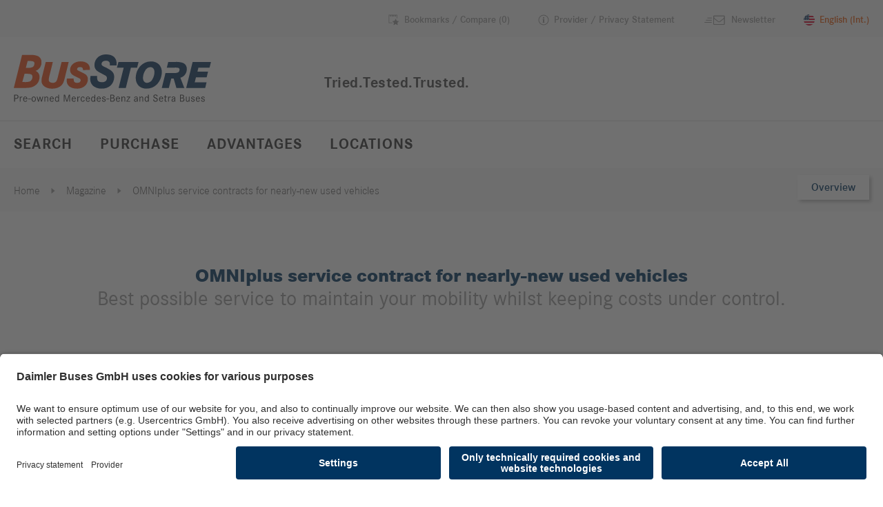

--- FILE ---
content_type: text/html; charset=utf-8
request_url: https://www.bus-store.com/en/magazine/omniplus-service-contracts-for-nearly-new-used-vehicles/
body_size: 26408
content:
<!DOCTYPE html>
<html lang="en">
<head>

<meta charset="utf-8">
<!-- 
	This website is powered by TYPO3 - inspiring people to share!
	TYPO3 is a free open source Content Management Framework initially created by Kasper Skaarhoj and licensed under GNU/GPL.
	TYPO3 is copyright 1998-2026 of Kasper Skaarhoj. Extensions are copyright of their respective owners.
	Information and contribution at https://typo3.org/
-->



<title>OMNIplus service contracts for nearly-new used vehicles</title>
<meta name="generator" content="TYPO3 CMS">
<meta name="description" content="Even with used buses, you can still benefit from services that provide increased mobility. With an OMNIplus service contract, BusStore offers you a way of...">
<meta property="og:title" content="OMNIplus service contracts for nearly-new used vehicles">
<meta property="og:image" content="https://www.bus-store.com/fileadmin/user_upload/demo/System/og_image_fallback.jpg">
<meta property="og:description" content="Even with used buses, you can still benefit from services that provide increased mobility. With an OMNIplus service contract, BusStore offers you a way of insuring yourself against the risk of costs...">
<meta name="twitter:card" content="summary_large_image">






<script src="/_assets/aef9860a921a45c86961de0616983577/JavaScript/Languages.js?1768993925" nonce="G0rgS8K3i4KABlL1ia4ao54DqxUwoxnAuJ5aw-IsyEOA0YAEYn2a1Q"></script>


<link rel="preconnect" href="https://app.usercentrics.eu">
        <link rel="preconnect" href="https://api.usercentrics.eu">
        <link rel="preconnect" href="https://aggregator.service.usercentrics.eu">
        <link rel="preconnect" href="https://usedvehicle.evobus.com"><script type="text/plain" id="usercentrics-cmp" src="https://app.usercentrics.eu/browser-ui/latest/loader.js" data-settings-id="5KPp_lSR4" data-language="en" async></script>
<meta name="viewport" content="width=device-width, initial-scale=1, shrink-to-fit=no">
<link rel="apple-touch-icon" sizes="180x180" href="/static/icons/apple-touch-icon.png">
<link rel="icon" type="image/png" sizes="32x32" href="/static/icons/favicon-32x32.png">
<link rel="icon" type="image/png" sizes="16x16" href="/static/icons/favicon-16x16.png">
<link rel="mask-icon" href="/static/icons/safari-pinned-tab.svg" color="#ea5b0c">
<link rel="shortcut icon" href="/static/icons/favicon.ico">
<meta name="msapplication-TileColor" content="#2b5797">
<meta name="msapplication-config" content="/static/icons/browserconfig.xml">
<meta name="theme-color" content="#ffffff">
<link rel="manifest" href="/manifest.json"><script nonce="G0rgS8K3i4KABlL1ia4ao54DqxUwoxnAuJ5aw-IsyEOA0YAEYn2a1Q">var data = {"request":{"id":"270","type":null},"menu":{"main":[{"title":"Search","link":"\/en\/search\/","target":"","active":0,"current":0,"spacer":0,"hasSubpages":0,"seoTitle":"BusStore online search | bus-store.com","icon":"","layout":0,"uid":31},{"title":"Purchase","link":"\/en\/purchase\/","target":"","active":0,"current":0,"spacer":0,"hasSubpages":0,"seoTitle":"Serious about selling – we will buy your bus | bus-store.com","icon":"","layout":0,"uid":126},{"title":"Advantages","link":"\/en\/advantages\/","target":"","active":0,"current":0,"spacer":0,"hasSubpages":1,"children":[{"title":"Europe-wide offers","link":"\/en\/advantages\/europe-wide-offers\/","target":"","active":0,"current":0,"spacer":0,"hasSubpages":0,"seoTitle":"BusStore – locations all across Europe | bus-store.com","icon":"","layout":0,"uid":128},{"title":"Bus and coach expertise","link":"\/en\/advantages\/bus-and-coach-expertise\/","target":"","active":0,"current":0,"spacer":0,"hasSubpages":0,"seoTitle":"Bus and coach expertise | bus-store.com","icon":"","layout":0,"uid":140},{"title":"BusStore vehicle classification","link":"\/en\/advantages\/busstore-vehicle-classification\/","target":"","active":0,"current":0,"spacer":0,"hasSubpages":0,"seoTitle":"Vehicle classification | bus-store.com","icon":"","layout":0,"uid":129},{"title":"BusStore warranty","link":"\/en\/advantages\/busstore-warranty\/","target":"","active":0,"current":0,"spacer":0,"hasSubpages":0,"seoTitle":"BusStore warranty | bus-store.com","icon":"","layout":0,"uid":130},{"title":"Financing and Leasing","link":"\/en\/advantages\/financing-and-leasing\/","target":"","active":0,"current":0,"spacer":0,"hasSubpages":0,"seoTitle":"BusStore Financing and Leasing | bus-store.com","icon":"","layout":0,"uid":132},{"title":"OMNIplus service","link":"\/en\/advantages\/omniplus-service\/","target":"","active":0,"current":0,"spacer":0,"hasSubpages":0,"seoTitle":"Bus-specific services for your bus or coach | bus-store.com","icon":"","layout":0,"uid":131},{"title":"COVID-19 retrofit packages","link":"\/en\/advantages\/covid-19-retrofit-packages\/","target":"","active":0,"current":0,"spacer":0,"hasSubpages":0,"seoTitle":"Bus-specific services for your bus or coach | bus-store.com","icon":"","layout":0,"uid":4181}],"seoTitle":"BusStore: a broad range, Europe-wide | bus-store.com","icon":"","layout":0,"uid":127}],"breadcrumb":[{"title":"Home","link":"\/en\/","target":"","active":1,"current":0,"spacer":0,"hasSubpages":1,"seoTitle":"Used buses from BusStore: your trustworthy partner","icon":"","layout":0,"uid":1},{"title":"Magazine","link":"\/en\/magazine\/","target":"","active":1,"current":0,"spacer":0,"hasSubpages":1,"seoTitle":"Magazine","icon":"book","layout":0,"uid":17},{"title":"OMNIplus service contracts for nearly-new used vehicles","link":"\/en\/magazine\/omniplus-service-contracts-for-nearly-new-used-vehicles\/","target":"","active":1,"current":1,"spacer":0,"hasSubpages":0,"seoTitle":"OMNIplus service contracts for nearly-new used vehicles","icon":"","layout":0,"uid":270}],"meta":[{"title":"Provider \/ Privacy Statement","link":"\/en\/supplier-privacy\/","target":"","active":0,"current":0,"spacer":0,"hasSubpages":0,"seoTitle":"Provider \/ Privacy Statement","icon":"information_outline","layout":11,"uid":23},{"title":"Newsletter","link":"\/en\/newsletter\/","target":"","active":0,"current":0,"spacer":0,"hasSubpages":0,"seoTitle":"Newsletter","icon":"sendMail","layout":0,"uid":24}],"service":[{"title":"Supplier","link":"\/en\/supplier\/","target":"","active":0,"current":0,"spacer":0,"hasSubpages":0,"seoTitle":"Supplier","icon":"","layout":11,"uid":26},{"title":"General data protection information","link":"\/en\/privacy-policy\/","target":"","active":0,"current":0,"spacer":0,"hasSubpages":0,"seoTitle":"General data protection information","icon":"","layout":0,"uid":28},{"title":"Privacy Statement Web","link":"\/en\/privacy-statement-website\/","target":"","active":0,"current":0,"spacer":0,"hasSubpages":0,"seoTitle":"Privacy Statement Web","icon":"","layout":0,"uid":5008},{"title":"Our whistleblower system","link":"\/en\/our-whistleblower-system\/","target":"","active":0,"current":0,"spacer":0,"hasSubpages":0,"seoTitle":"Our whistleblower system","icon":"","layout":0,"uid":5022},{"title":"Legal information","link":"\/en\/legal-notices\/","target":"","active":0,"current":0,"spacer":0,"hasSubpages":0,"seoTitle":"Legal information","icon":"","layout":0,"uid":27},{"title":"Sitemap","link":"\/en\/sitemap\/","target":"","active":0,"current":0,"spacer":0,"hasSubpages":0,"seoTitle":"Sitemap","icon":"","layout":0,"uid":30}],"languages":[{"title":"OMNIplus ServiceVerträge für junge Gebrauchte","link":"\/de\/magazin\/omniplus-servicevertraege-fuer-junge-gebrauchte\/","target":"","active":0,"current":0,"spacer":0,"available":1,"languageUid":"0","flag":"de","locale":"de","seoTitle":"OMNIplus ServiceVerträge für junge Gebrauchte","icon":"","layout":0,"uid":270},{"title":"OMNIplus service contracts for nearly-new used vehicles","link":"\/en\/magazine\/omniplus-service-contracts-for-nearly-new-used-vehicles\/","target":"","active":1,"current":0,"spacer":0,"available":1,"languageUid":"1","flag":"us","locale":"en","seoTitle":"OMNIplus service contracts for nearly-new used vehicles","icon":"","layout":0,"uid":270},{"title":"OMNIplus ServiceVerträge für junge Gebrauchte","link":"\/cs\/","target":"","active":0,"current":0,"spacer":0,"available":0,"languageUid":"5","flag":"cz","locale":"cs","seoTitle":"OMNIplus ServiceVerträge für junge Gebrauchte","icon":"","layout":0,"uid":270},{"title":"Contrats Service OMNIplus pour les véhicules d’occasion récents","link":"\/fr\/magazine\/contrats-service-omniplus-pour-les-vehicules-doccasion-recents\/","target":"","active":0,"current":0,"spacer":0,"available":1,"languageUid":"7","flag":"fr","locale":"fr","seoTitle":"Contrats Service OMNIplus pour les véhicules d’occasion récents","icon":"","layout":0,"uid":270},{"title":"Contratos de servicio OMNIplus para autobuses y autocares de ocasión jóvenes","link":"\/es\/magazin\/contratos-de-servicio-omniplus-para-autobuses-y-autocares-de-ocasion-jovenes\/","target":"","active":0,"current":0,"spacer":0,"available":1,"languageUid":"8","flag":"es","locale":"es","seoTitle":"Contratos de servicio OMNIplus para autobuses y autocares de ocasión jóvenes","icon":"","layout":0,"uid":270},{"title":"Contratti di assistenza OMNIPLUS per l’usato “giovane”","link":"\/it\/magazine\/contratti-di-assistenza-omniplus-per-lusato-giovane\/","target":"","active":0,"current":0,"spacer":0,"available":1,"languageUid":"9","flag":"it","locale":"it","seoTitle":"Contratti di assistenza OMNIPLUS per l’usato “giovane”","icon":"","layout":0,"uid":270},{"title":"OMNIplus servicecontracten voor jonge tweedehands bussen","link":"\/nl\/magazine\/omniplus-servicecontracten-voor-jonge-tweedehands-bussen\/","target":"","active":0,"current":0,"spacer":0,"available":1,"languageUid":"10","flag":"nl","locale":"nl","seoTitle":"OMNIplus servicecontracten voor jonge tweedehands bussen","icon":"","layout":0,"uid":270},{"title":"OMNIplus ServiceVerträge für junge Gebrauchte","link":"\/pt\/","target":"","active":0,"current":0,"spacer":0,"available":0,"languageUid":"11","flag":"pt","locale":"pt","seoTitle":"OMNIplus ServiceVerträge für junge Gebrauchte","icon":"","layout":0,"uid":270},{"title":"OMNIplus ServiceVerträge für junge Gebrauchte","link":"\/sv\/","target":"","active":0,"current":0,"spacer":0,"available":0,"languageUid":"12","flag":"se","locale":"sv","seoTitle":"OMNIplus ServiceVerträge für junge Gebrauchte","icon":"","layout":0,"uid":270},{"title":"OMNIplus ServiceVerträge für junge Gebrauchte","link":"\/bg\/","target":"","active":0,"current":0,"spacer":0,"available":0,"languageUid":"14","flag":"bg","locale":"bg","seoTitle":"OMNIplus ServiceVerträge für junge Gebrauchte","icon":"","layout":0,"uid":270},{"title":"OMNIplus Umowy serwisowe dla młodych pojazdów używanych","link":"\/pl\/magazyn\/omniplus-umowy-serwisowe-dla-mlodych-pojazdow-uzywanych\/","target":"","active":0,"current":0,"spacer":0,"available":1,"languageUid":"15","flag":"pl","locale":"pl","seoTitle":"OMNIplus Umowy serwisowe dla młodych pojazdów używanych","icon":"","layout":0,"uid":270},{"title":"OMNIplus ServiceVerträge für junge Gebrauchte","link":"\/ro\/","target":"","active":0,"current":0,"spacer":0,"available":0,"languageUid":"16","flag":"ro","locale":"ro","seoTitle":"OMNIplus ServiceVerträge für junge Gebrauchte","icon":"","layout":0,"uid":270},{"title":"OMNIplus ServiceVerträge für junge Gebrauchte","link":"\/el\/","target":"","active":0,"current":0,"spacer":0,"available":0,"languageUid":"18","flag":"gr","locale":"el","seoTitle":"OMNIplus ServiceVerträge für junge Gebrauchte","icon":"","layout":0,"uid":270},{"title":"OMNIplus ServiceVerträge für junge Gebrauchte","link":"\/hr\/","target":"","active":0,"current":0,"spacer":0,"available":0,"languageUid":"19","flag":"hr","locale":"hr","seoTitle":"OMNIplus ServiceVerträge für junge Gebrauchte","icon":"","layout":0,"uid":270},{"title":"OMNIplus ServiceVerträge für junge Gebrauchte","link":"\/hu\/","target":"","active":0,"current":0,"spacer":0,"available":0,"languageUid":"20","flag":"hu","locale":"hu","seoTitle":"OMNIplus ServiceVerträge für junge Gebrauchte","icon":"","layout":0,"uid":270},{"title":"OMNIplus ServiceVerträge für junge Gebrauchte","link":"\/no\/","target":"","active":0,"current":0,"spacer":0,"available":0,"languageUid":"21","flag":"no","locale":"no","seoTitle":"OMNIplus ServiceVerträge für junge Gebrauchte","icon":"","layout":0,"uid":270},{"title":"OMNIplus ServiceVerträge für junge Gebrauchte","link":"\/sr\/","target":"","active":0,"current":0,"spacer":0,"available":0,"languageUid":"23","flag":"rs","locale":"sr","seoTitle":"OMNIplus ServiceVerträge für junge Gebrauchte","icon":"","layout":0,"uid":270},{"title":"OMNIplus ServiceVerträge für junge Gebrauchte","link":"\/sk\/","target":"","active":0,"current":0,"spacer":0,"available":0,"languageUid":"25","flag":"sk","locale":"sk","seoTitle":"OMNIplus ServiceVerträge für junge Gebrauchte","icon":"","layout":0,"uid":270},{"title":"OMNIplus service contracts for nearly-new used vehicles","link":"\/uk\/magazine\/omniplus-service-contracts-for-nearly-new-used-vehicles\/","target":"","active":0,"current":0,"spacer":0,"available":1,"languageUid":"30","flag":"gb","locale":"en","seoTitle":"OMNIplus service contracts for nearly-new used vehicles","icon":"","layout":0,"uid":270}],"footer":[{"title":"Manufacturer","link":"\/en\/manufacturer\/","target":"","active":0,"current":0,"spacer":0,"hasSubpages":1,"children":[{"title":"Mercedes-Benz","link":"\/en\/manufacturer\/mercedes-benz\/","target":"","active":0,"current":0,"spacer":0,"hasSubpages":0,"seoTitle":"Mercedes-Benz","icon":"","layout":0,"uid":36},{"title":"Setra","link":"\/en\/manufacturer\/setra\/","target":"","active":0,"current":0,"spacer":0,"hasSubpages":0,"seoTitle":"Setra","icon":"","layout":0,"uid":37},{"title":"Bova","link":"\/en\/manufacturer\/bova\/","target":"","active":0,"current":0,"spacer":0,"hasSubpages":0,"seoTitle":"Bova","icon":"","layout":0,"uid":38},{"title":"DAF","link":"\/en\/manufacturer\/daf\/","target":"","active":0,"current":0,"spacer":0,"hasSubpages":0,"seoTitle":"DAF","icon":"","layout":0,"uid":40},{"title":"Irisbus","link":"\/en\/manufacturer\/irisbus\/","target":"","active":0,"current":0,"spacer":0,"hasSubpages":0,"seoTitle":"Irisbus","icon":"","layout":0,"uid":41},{"title":"Iveco","link":"\/en\/manufacturer\/iveco\/","target":"","active":0,"current":0,"spacer":0,"hasSubpages":0,"seoTitle":"Iveco","icon":"","layout":0,"uid":42},{"title":"MAN","link":"\/en\/manufacturer\/man\/","target":"","active":0,"current":0,"spacer":0,"hasSubpages":0,"seoTitle":"MAN","icon":"","layout":0,"uid":43},{"title":"Neoplan","link":"\/en\/manufacturer\/neoplan\/","target":"","active":0,"current":0,"spacer":0,"hasSubpages":0,"seoTitle":"Neoplan","icon":"","layout":0,"uid":44},{"title":"Scania","link":"\/en\/manufacturer\/scania\/","target":"","active":0,"current":0,"spacer":0,"hasSubpages":0,"seoTitle":"Scania","icon":"","layout":0,"uid":45},{"title":"Solaris","link":"\/en\/manufacturer\/solaris\/","target":"","active":0,"current":0,"spacer":0,"hasSubpages":0,"seoTitle":"Solaris","icon":"","layout":0,"uid":46},{"title":"Temsa","link":"\/en\/manufacturer\/temsa\/","target":"","active":0,"current":0,"spacer":0,"hasSubpages":0,"seoTitle":"Temsa","icon":"","layout":0,"uid":47},{"title":"VanHool","link":"\/en\/manufacturer\/vanhool\/","target":"","active":0,"current":0,"spacer":0,"hasSubpages":0,"seoTitle":"VanHool","icon":"","layout":0,"uid":48},{"title":"VDL","link":"\/en\/manufacturer\/vdl\/","target":"","active":0,"current":0,"spacer":0,"hasSubpages":0,"seoTitle":"VDL","icon":"","layout":0,"uid":49},{"title":"Volvo","link":"\/en\/manufacturer\/volvo\/","target":"","active":0,"current":0,"spacer":0,"hasSubpages":0,"seoTitle":"Volvo","icon":"","layout":0,"uid":50}],"seoTitle":"Manufacturer","icon":"","layout":0,"uid":32},{"title":"Countries","link":"\/en\/countries\/","target":"","active":0,"current":0,"spacer":0,"hasSubpages":1,"children":[{"title":"België\/Belgique","link":"\/en\/countries\/belgium\/","target":"","active":0,"current":0,"spacer":0,"hasSubpages":0,"seoTitle":"België\/Belgique","icon":"belgien","layout":0,"uid":93},{"title":"България","link":"\/en\/countries\/bulgaria\/","target":"","active":0,"current":0,"spacer":0,"hasSubpages":0,"seoTitle":"България","icon":"bulgarien","layout":0,"uid":274},{"title":"Česko","link":"\/en\/countries\/czech-republic\/","target":"","active":0,"current":0,"spacer":0,"hasSubpages":0,"seoTitle":"Česko","icon":"tschechien","layout":0,"uid":104},{"title":"Deutschland","link":"\/en\/countries\/germany\/","target":"","active":0,"current":0,"spacer":0,"hasSubpages":0,"seoTitle":"Deutschland","icon":"deutschland","layout":0,"uid":95},{"title":"España","link":"\/en\/countries\/spain\/","target":"","active":0,"current":0,"spacer":0,"hasSubpages":0,"seoTitle":"España","icon":"spanien","layout":0,"uid":103},{"title":"Ελλάδα","link":"\/en\/countries\/greece\/","target":"","active":0,"current":0,"spacer":0,"hasSubpages":0,"seoTitle":"Ελλάδα","icon":"griechenland","layout":0,"uid":182},{"title":"France","link":"\/en\/countries\/france\/","target":"","active":0,"current":0,"spacer":0,"hasSubpages":0,"seoTitle":"France","icon":"frankreich","layout":0,"uid":96},{"title":"Hrvatska","link":"\/en\/countries\/croatia\/","target":"","active":0,"current":0,"spacer":0,"hasSubpages":0,"seoTitle":"Hrvatska","icon":"kroatien","layout":0,"uid":215},{"title":"Italia","link":"\/en\/countries\/italy\/","target":"","active":0,"current":0,"spacer":0,"hasSubpages":0,"seoTitle":"Italia","icon":"italien","layout":0,"uid":97},{"title":"Latvija","link":"\/en\/countries\/latvia\/","target":"","active":0,"current":0,"spacer":0,"hasSubpages":0,"seoTitle":"Latvija","icon":"lettland","layout":0,"uid":219},{"title":"Lëtzebuerg","link":"\/en\/countries\/luxembourg\/","target":"","active":0,"current":0,"spacer":0,"hasSubpages":0,"seoTitle":"Lëtzebuerg","icon":"luxemburg","layout":0,"uid":4462},{"title":"Magyarország","link":"\/en\/countries\/hungary\/","target":"","active":0,"current":0,"spacer":0,"hasSubpages":0,"seoTitle":"Magyarország","icon":"ungarn","layout":0,"uid":216},{"title":"Nederland","link":"\/en\/countries\/netherlands\/","target":"","active":0,"current":0,"spacer":0,"hasSubpages":0,"seoTitle":"Nederland","icon":"niederlande","layout":0,"uid":98},{"title":"Österreich","link":"\/en\/countries\/austria\/","target":"","active":0,"current":0,"spacer":0,"hasSubpages":0,"seoTitle":"Österreich","icon":"oestereich","layout":0,"uid":99},{"title":"Polska","link":"\/en\/countries\/poland\/","target":"","active":0,"current":0,"spacer":0,"hasSubpages":0,"seoTitle":"Polska","icon":"polen","layout":0,"uid":100},{"title":"Portugal","link":"\/en\/countries\/portugal\/","target":"","active":0,"current":0,"spacer":0,"hasSubpages":0,"seoTitle":"Portugal","icon":"portugal","layout":0,"uid":218},{"title":"România","link":"\/en\/countries\/romania\/","target":"","active":0,"current":0,"spacer":0,"hasSubpages":0,"seoTitle":"România","icon":"rumaenien","layout":0,"uid":245},{"title":"Schweiz\/Suisse","link":"\/en\/countries\/switzerland\/","target":"","active":0,"current":0,"spacer":0,"hasSubpages":0,"seoTitle":"Schweiz\/Suisse","icon":"schweiz","layout":0,"uid":102},{"title":"Slovenija","link":"\/en\/countries\/slovenia\/","target":"","active":0,"current":0,"spacer":0,"hasSubpages":0,"seoTitle":"Slovenija","icon":"slowenien","layout":0,"uid":220},{"title":"Slovensko","link":"\/en\/countries\/slovakia\/","target":"","active":0,"current":0,"spacer":0,"hasSubpages":0,"seoTitle":"Slovensko","icon":"slowakei","layout":0,"uid":217},{"title":"Suomi","link":"\/en\/countries\/finland\/","target":"","active":0,"current":0,"spacer":0,"hasSubpages":0,"seoTitle":"Suomi","icon":"finnland","layout":0,"uid":4073},{"title":"Sverige","link":"\/en\/countries\/sweden\/","target":"","active":0,"current":0,"spacer":0,"hasSubpages":0,"seoTitle":"Sverige","icon":"schweden","layout":0,"uid":101},{"title":"United Kingdom","link":"\/en\/countries\/united-kingdom\/","target":"","active":0,"current":0,"spacer":0,"hasSubpages":0,"seoTitle":"United Kingdom","icon":"england","layout":0,"uid":105}],"seoTitle":"Countries","icon":"","layout":0,"uid":34}],"locations":[{"title":"Locations","link":"\/en\/locations\/","target":"","active":0,"current":0,"spacer":0,"hasSubpages":1,"children":[{"title":"Albi","link":"\/en\/locations\/albi\/","target":"","active":0,"current":0,"spacer":0,"hasSubpages":0,"seoTitle":"BusStore location: Albi, France | bus-store.com","icon":"","layout":0,"uid":146},{"title":"Αθήνα","link":"\/en\/locations\/athina\/","target":"","active":0,"current":0,"spacer":0,"hasSubpages":0,"seoTitle":"BusStore location: Athens, Greece | bus-store.com","icon":"","layout":0,"uid":162},{"title":"Senec","link":"\/en\/locations\/senec\/","target":"","active":0,"current":0,"spacer":0,"hasSubpages":0,"seoTitle":"BusStore location Senec | bus-store.com","icon":"","layout":0,"uid":145},{"title":"Brussel\/Bruxelle","link":"\/en\/locations\/brusselbruxelle\/","target":"","active":0,"current":0,"spacer":0,"hasSubpages":0,"seoTitle":"BusStore location: Brussels, Belgium | bus-store.com","icon":"","layout":0,"uid":80},{"title":"Budapest","link":"\/en\/locations\/budapest\/","target":"","active":0,"current":0,"spacer":0,"hasSubpages":0,"seoTitle":"BusStore location: Budapest, Hungary | bus-store.com","icon":"","layout":0,"uid":159},{"title":"Bukarest","link":"\/en\/locations\/bukarest\/","target":"","active":0,"current":0,"spacer":0,"hasSubpages":0,"seoTitle":"BusStore location: Bucharest, Romania | bus-store.com","icon":"","layout":0,"uid":244},{"title":"Cēsis","link":"\/en\/locations\/cesis\/","target":"","active":0,"current":0,"spacer":0,"hasSubpages":0,"seoTitle":"BusStore location: Cēsis, Latvia | bus-store.com","icon":"","layout":0,"uid":160},{"title":"Coventry","link":"\/en\/locations\/coventry\/","target":"","active":0,"current":0,"spacer":0,"hasSubpages":0,"seoTitle":"BusStore location: Coventry, UK | bus-store.com","icon":"","layout":0,"uid":81},{"title":"Helsinki","link":"\/en\/locations\/helsinki\/","target":"","active":0,"current":0,"spacer":0,"hasSubpages":0,"seoTitle":"BusStore location: Helsinki, Finland | bus-store.com","icon":"","layout":0,"uid":4011},{"title":"Winterthur","link":"\/en\/locations\/winterthur\/","target":"","active":0,"current":0,"spacer":0,"hasSubpages":0,"seoTitle":"BusStore location: Winterthur, Switzerland | bus-store.com","icon":"","layout":0,"uid":82},{"title":"Leudelange","link":"\/en\/locations\/leudelange\/","target":"","active":0,"current":0,"spacer":0,"hasSubpages":0,"seoTitle":"BusStore Leudelange – our used bus location in Germany","icon":"","layout":0,"uid":4413},{"title":"Lisboa","link":"\/en\/locations\/lisboa\/","target":"","active":0,"current":0,"spacer":0,"hasSubpages":0,"seoTitle":"BusStore location: Lisbon, Portugal | bus-store.com","icon":"","layout":0,"uid":153},{"title":"Ljubljana","link":"\/en\/locations\/ljubljana\/","target":"","active":0,"current":0,"spacer":0,"hasSubpages":0,"seoTitle":"BusStore location: Ljubljana, Slovenia| bus-store.com","icon":"","layout":0,"uid":207},{"title":"Madrid","link":"\/en\/locations\/madrid\/","target":"","active":0,"current":0,"spacer":0,"hasSubpages":0,"seoTitle":"BusStore location: Madrid | bus-store.com","icon":"","layout":0,"uid":84},{"title":"Modena","link":"\/en\/locations\/modena\/","target":"","active":0,"current":0,"spacer":0,"hasSubpages":0,"seoTitle":"BusStore location: Modena, Italy | bus-store.com","icon":"","layout":0,"uid":85},{"title":"Neu-Ulm","link":"\/en\/locations\/neu-ulm\/","target":"","active":0,"current":0,"spacer":0,"hasSubpages":0,"seoTitle":"BusStore Neu-Ulm – our used bus location in Germany","icon":"","layout":0,"uid":86},{"title":"Nijkerk","link":"\/en\/locations\/nijkerk\/","target":"","active":0,"current":0,"spacer":0,"hasSubpages":0,"seoTitle":"BusStore location: Nijkerk, Netherlands | bus-store.com","icon":"","layout":0,"uid":87},{"title":"Paris","link":"\/en\/locations\/paris\/","target":"","active":0,"current":0,"spacer":0,"hasSubpages":0,"seoTitle":"BusStore location: Paris | bus-store.com","icon":"","layout":0,"uid":88},{"title":"Praha","link":"\/en\/locations\/praha\/","target":"","active":0,"current":0,"spacer":0,"hasSubpages":0,"seoTitle":"BusStore location: Prague | bus-store.com","icon":"","layout":0,"uid":89},{"title":"Θεσσαλονίκη","link":"\/en\/locations\/thessaloniki\/","target":"","active":0,"current":0,"spacer":0,"hasSubpages":0,"seoTitle":"BusStore location: Thessaloniki, Greece | bus-store.com","icon":"","layout":0,"uid":164},{"title":"София","link":"\/en\/locations\/sofija\/","target":"","active":0,"current":0,"spacer":0,"hasSubpages":0,"seoTitle":"BusStore location: Sofia, Bulgaria | bus-store.com","icon":"","layout":0,"uid":272},{"title":"Vetlanda","link":"\/en\/locations\/vetlanda\/","target":"","active":0,"current":0,"spacer":0,"hasSubpages":0,"seoTitle":"BusStore location: Vetlanda | bus-store.com","icon":"","layout":0,"uid":90},{"title":"Warszawa","link":"\/en\/locations\/warszawa\/","target":"","active":0,"current":0,"spacer":0,"hasSubpages":0,"seoTitle":"BusStore location: Warsaw | bus-store.com","icon":"","layout":0,"uid":91},{"title":"Wien","link":"\/en\/locations\/wien\/","target":"","active":0,"current":0,"spacer":0,"hasSubpages":0,"seoTitle":"BusStore location: Vienna | bus-store.com","icon":"","layout":0,"uid":92},{"title":"Zagreb","link":"\/en\/locations\/zagreb\/","target":"","active":0,"current":0,"spacer":0,"hasSubpages":0,"seoTitle":"BusStore location: Zagreb, Croatia | bus-store.com","icon":"","layout":0,"uid":161}],"seoTitle":"BusStore – locations all across Europe | bus-store.com","icon":"","layout":0,"uid":3}],"search":[{"title":"Search","link":"\/en\/search\/","target":"","active":0,"current":0,"spacer":0,"hasSubpages":1,"seoTitle":"BusStore online search | bus-store.com","icon":"","layout":0,"uid":31}],"searchdetail":[{"title":"Detail","link":"\/en\/search\/detail\/","target":"","active":0,"current":0,"spacer":0,"hasSubpages":0,"seoTitle":"Detail","icon":"","layout":0,"uid":121}],"contactpage":[{"title":"Contact","link":"\/en\/contact\/","target":"","active":0,"current":0,"spacer":0,"hasSubpages":0,"seoTitle":"BusStore – The Used Bus Experts | bus-store.com","icon":"","layout":0,"uid":4}],"footerlogos":[{"title":"Mercedes Benz","link":"https:\/\/mercedes-benz-bus.com\/","target":"","active":0,"current":0,"spacer":0,"hasSubpages":0,"seoTitle":"Mercedes Benz","icon":"","layout":0,"uid":135},{"title":"Setra","link":"https:\/\/www.setra.de\/en\/home.html","target":"","active":0,"current":0,"spacer":0,"hasSubpages":0,"seoTitle":"Setra","icon":"","layout":0,"uid":136},{"title":"OMNIplus","link":"https:\/\/www.omniplus.com\/de_en\/","target":"","active":0,"current":0,"spacer":0,"hasSubpages":0,"seoTitle":"OMNIplus","icon":"","layout":0,"uid":137},{"title":"BusStore","link":"https:\/\/www.bus-store.com","target":"","active":0,"current":0,"spacer":0,"hasSubpages":0,"seoTitle":"BusStore","icon":"","layout":0,"uid":138}],"watchlist":[{"title":"Favourites","link":"\/en\/favourites\/","target":"","active":0,"current":0,"spacer":0,"hasSubpages":0,"seoTitle":"Favourites","icon":"","layout":12,"uid":144}],"cookiepage":[],"servicedirectory":[{"title":"ServiceDirectory","link":"https:\/\/www.omniplus.com\/uk\/service-network\/servicedirectory\/","target":"","active":0,"current":0,"spacer":0,"hasSubpages":0,"seoTitle":"ServiceDirectory","icon":"","layout":0,"uid":149}],"routeplanner":[{"title":"Route Planner","link":"https:\/\/www.omniplus.com\/uk\/routenplaner\/","target":"","active":0,"current":0,"spacer":0,"hasSubpages":0,"seoTitle":"Route Planner","icon":"","layout":0,"uid":151}],"rootpage":[{"title":"Home","link":"\/en\/","target":"","active":1,"current":0,"spacer":0,"hasSubpages":1,"seoTitle":"Used buses from BusStore: your trustworthy partner","icon":"","layout":0,"uid":1}],"magazineoverview":[{"title":"Magazine","link":"\/en\/magazine\/","target":"","active":1,"current":0,"spacer":0,"hasSubpages":1,"seoTitle":"Magazine","icon":"book","layout":0,"uid":17}],"newsletter":[{"title":"Newsletter","link":"\/en\/newsletter\/","target":"","active":0,"current":0,"spacer":0,"hasSubpages":1,"seoTitle":"Newsletter","icon":"sendMail","layout":0,"uid":16}],"financing":[{"title":"Financing and Leasing","link":"\/en\/advantages\/financing-and-leasing\/","target":"","active":0,"current":0,"spacer":0,"hasSubpages":0,"seoTitle":"BusStore Financing and Leasing | bus-store.com","icon":"","layout":0,"uid":132}],"vehicleClassification":[],"purchaseThankYou":[{"title":"Confirmation","link":"\/en\/purchase\/confirmation\/","target":"","active":0,"current":0,"spacer":0,"hasSubpages":0,"seoTitle":"Confirmation","icon":"","layout":0,"uid":156}],"anniversary10Years":[]},"content":[{"uid":8006,"pid":270,"CType":"textpic_right_50","tstamp":1576221815,"header":"OMNIplus service contract for nearly-new used vehicles ","subheader":"Best possible service to maintain your mobility whilst keeping costs under control.","sorting":6016,"bodytext":"\u003Cp\u003E\u003Cstrong\u003EEven with used buses, you can still benefit from services that provide increased mobility. With an OMNIplus service contract, BusStore offers you a way of insuring yourself against the risk of costs being incurred when a used vehicle is out of action.\u003C\/strong\u003E\u003C\/p\u003E\n\u003Cp\u003EThe OMNIplus service contract is available for all Mercedes-Benz and Setra nearly-new used buses. This applies to all types of bus, from a minibus and typical inner city or rural bus through to long-distance coaches. The contract covers servicing and maintenance work in line with the manufacturers’ specifications, including all different types of repair, and the repair or replacement of specified wear parts.\u003C\/p\u003E\n\u003Cp\u003EBy the way: We also offer service contracts for buses that have been in service for a longer period of time. Just ask the experts at OMNIplus.\u003C\/p\u003E","files":{"image":[{"uid":5578,"identifier":"\/user_upload\/demo\/Magazin\/ServiceVertraege_junge_Gebrauchte\/Serviceverträge-junge-Gebrauchte-Bild1.jpg","extension":"jpg","name":"Serviceverträge-junge-Gebrauchte-Bild1.jpg","imageUri":"\/fileadmin\/user_upload\/demo\/Magazin\/ServiceVertraege_junge_Gebrauchte\/Servicevertra%CC%88ge-junge-Gebrauchte-Bild1.jpg"}]},"image":1},{"uid":8007,"pid":270,"CType":"textpic_left_50","tstamp":1576221930,"sorting":6080,"bodytext":"\u003Cp\u003E\u003Cstrong\u003EThe benefits of an OMNIplus service contract for nearly-new used vehicles\u003C\/strong\u003E\u003C\/p\u003E\n\u003Cul\u003E \t\u003Cli\u003EIncreased availability of your vehicle\u003C\/li\u003E \t\u003Cli\u003EYou can focus on your core business\u003C\/li\u003E \t\u003Cli\u003ESafety for both your drivers and your passengers\u003C\/li\u003E \t\u003Cli\u003EServices provided at a fixed price\u003C\/li\u003E \t\u003Cli\u003EPlannable costs\u003C\/li\u003E \t\u003Cli\u003ELess work for your own workshop\u0026nbsp;\u0026nbsp; Fewer demands on your own workshop\u003C\/li\u003E \t\u003Cli\u003EEurope-wide OMNIplus service network\u003C\/li\u003E \u003C\/ul\u003E\n\u003Cp\u003E\u003Cbr\u003E More information at\u003Cbr\u003E \u003Ca href=\u0022https:\/\/www.omniplus.com\/uk\/service\/service-contract\/\u0022 target=\u0022_blank\u0022 rel=\u0022noreferrer\u0022\u003Ehttps:\/\/www.omniplus.com\/uk\/service\/service-contract\/\u003C\/a\u003E\u003C\/p\u003E","files":{"image":[{"uid":5579,"identifier":"\/user_upload\/demo\/Magazin\/ServiceVertraege_junge_Gebrauchte\/Serviceverträge-junge-Gebrauchte-Bild2.jpg","extension":"jpg","name":"Serviceverträge-junge-Gebrauchte-Bild2.jpg","imageUri":"\/fileadmin\/user_upload\/demo\/Magazin\/ServiceVertraege_junge_Gebrauchte\/Servicevertra%CC%88ge-junge-Gebrauchte-Bild2.jpg"}]},"image":1},{"uid":8008,"pid":270,"CType":"teaser_slider_magazine","tstamp":1576221719,"header":"Also interesting","subheader":"News and tips from the world of used buses and coaches.","sorting":5120,"pages":[{"uid":5117,"title":"From childhood fascination to career","subtitle":"Andreas Dreznjak has a wealth of technical knowledge about buses, holds a bus driver’s licence and also has extensive experience in tourism under his belt – making him the perfect person to talk business with bus operators!","bodytext":"","icon":"","link":"\/en\/magazine\/from-childhood-fascination-to-career\/","seoTitle":"From childhood fascination to career.","facebookImage":{"uid":12615,"identifier":"\/user_upload\/content_machine\/67e1100a5af8695bfad3feea\/eb52405_1.jpg","extension":"jpg","name":"eb52405_1.jpg","imageUri":"https:\/\/www.bus-store.com\/fileadmin\/user_upload\/content_machine\/67e1100a5af8695bfad3feea\/eb52405_1.jpg"},"twitterImage":{"uid":12616,"identifier":"\/user_upload\/content_machine\/67e1100a5af8695bfad3feea\/eb52405_1.jpg","extension":"jpg","name":"eb52405_1.jpg","imageUri":"https:\/\/www.bus-store.com\/fileadmin\/user_upload\/content_machine\/67e1100a5af8695bfad3feea\/eb52405_1.jpg"},"magazine_date":0,"magazine_teaser_top":{"uid":12617,"identifier":"\/user_upload\/content_machine\/67e1100a5af8695bfad3feea\/eb52405_1.jpg","extension":"jpg","name":"eb52405_1.jpg","imageUri":"https:\/\/www.bus-store.com\/fileadmin\/_processed_\/d\/3\/csm_eb52405_1_cb35b0b96c.jpg"},"magazine_teaser":{"uid":12614,"identifier":"\/user_upload\/content_machine\/67e1100a5af8695bfad3feea\/eb52405_1.jpg","extension":"jpg","name":"eb52405_1.jpg","imageUri":"https:\/\/www.bus-store.com\/fileadmin\/_processed_\/d\/3\/csm_eb52405_1_d0769a8a3b.jpg"}},{"uid":5091,"title":"Used electric buses from Winterthur","subtitle":"The BusStore site in Switzerland offers used Mercedes-Benz eCitaro buses for the first time.","bodytext":"","icon":"","link":"\/en\/magazine\/used-electric-buses-from-winterthur\/","seoTitle":"Used electric buses from Winterthur","facebookImage":{"uid":12218,"identifier":"\/user_upload\/content_machine\/66b393fbf02eee11f2d6df51\/eb50713_1.jpg","extension":"jpg","name":"eb50713_1.jpg","imageUri":"https:\/\/www.bus-store.com\/fileadmin\/user_upload\/content_machine\/66b393fbf02eee11f2d6df51\/eb50713_1.jpg"},"twitterImage":{"uid":12219,"identifier":"\/user_upload\/content_machine\/66b393fbf02eee11f2d6df51\/eb50713_1.jpg","extension":"jpg","name":"eb50713_1.jpg","imageUri":"https:\/\/www.bus-store.com\/fileadmin\/user_upload\/content_machine\/66b393fbf02eee11f2d6df51\/eb50713_1.jpg"},"magazine_date":1738247040,"magazine_teaser_top":{"uid":12220,"identifier":"\/user_upload\/content_machine\/66b393fbf02eee11f2d6df51\/eb50713_1.jpg","extension":"jpg","name":"eb50713_1.jpg","imageUri":"https:\/\/www.bus-store.com\/fileadmin\/_processed_\/5\/b\/csm_eb50713_1_7084b7822b.jpg"},"magazine_teaser":{"uid":12217,"identifier":"\/user_upload\/content_machine\/66b393fbf02eee11f2d6df51\/eb50713_1.jpg","extension":"jpg","name":"eb50713_1.jpg","imageUri":"https:\/\/www.bus-store.com\/fileadmin\/_processed_\/5\/b\/csm_eb50713_1_2063f07b57.jpg"}},{"uid":4893,"title":"Always on the road","subtitle":"As BusStore Area Manager, Danny Schaller practices customer contact on a daily basis.","bodytext":"","icon":"","link":"\/en\/magazine\/always-on-the-road\/","seoTitle":"Always on the road.","facebookImage":{"uid":11210,"identifier":"\/user_upload\/content_machine\/65e9e13d556b721a5b864501\/eb48002_1.jpg","extension":"jpg","name":"eb48002_1.jpg","imageUri":"https:\/\/www.bus-store.com\/fileadmin\/user_upload\/content_machine\/65e9e13d556b721a5b864501\/eb48002_1.jpg"},"twitterImage":{"uid":11211,"identifier":"\/user_upload\/content_machine\/65e9e13d556b721a5b864501\/eb48002_1.jpg","extension":"jpg","name":"eb48002_1.jpg","imageUri":"https:\/\/www.bus-store.com\/fileadmin\/user_upload\/content_machine\/65e9e13d556b721a5b864501\/eb48002_1.jpg"},"magazine_date":0,"magazine_teaser_top":{"uid":11235,"identifier":"\/user_upload\/content_machine\/65e9e13d556b721a5b864501\/eb48002_1.jpg","extension":"jpg","name":"eb48002_1.jpg","imageUri":"https:\/\/www.bus-store.com\/fileadmin\/_processed_\/f\/1\/csm_eb48002_1_92f68672e9.jpg"},"magazine_teaser":{"uid":11234,"identifier":"\/user_upload\/content_machine\/65e9e13d556b721a5b864501\/eb48002_1.jpg","extension":"jpg","name":"eb48002_1.jpg","imageUri":"https:\/\/www.bus-store.com\/fileadmin\/_processed_\/f\/1\/csm_eb48002_1_c8627cd0b5.jpg"}},{"uid":4867,"title":"10y BusStore Clip","subtitle":"The leading European pre-owned bus and coach brand celebrates its anniversary","bodytext":"","icon":"","link":"\/en\/magazine\/10y-busstore-clip\/","seoTitle":"Anniversary video","facebookImage":{"uid":10830,"identifier":"\/user_upload\/demo\/Video\/Jubiläumsvideo\/Miniaturansicht_Jubilaeumsvideo.png","extension":"png","name":"Miniaturansicht_Jubilaeumsvideo.png","imageUri":"https:\/\/www.bus-store.com\/fileadmin\/user_upload\/demo\/Video\/Jubil%C3%A4umsvideo\/Miniaturansicht_Jubilaeumsvideo.png"},"twitterImage":{"uid":10831,"identifier":"\/user_upload\/demo\/Video\/Jubiläumsvideo\/Miniaturansicht_Jubilaeumsvideo.png","extension":"png","name":"Miniaturansicht_Jubilaeumsvideo.png","imageUri":"https:\/\/www.bus-store.com\/fileadmin\/user_upload\/demo\/Video\/Jubil%C3%A4umsvideo\/Miniaturansicht_Jubilaeumsvideo.png"},"magazine_date":0,"magazine_teaser_top":{"uid":10832,"identifier":"\/user_upload\/demo\/Video\/Jubiläumsvideo\/Miniaturansicht_Jubilaeumsvideo.png","extension":"png","name":"Miniaturansicht_Jubilaeumsvideo.png","imageUri":"https:\/\/www.bus-store.com\/fileadmin\/_processed_\/4\/b\/csm_Miniaturansicht_Jubilaeumsvideo_aa4689d325.png"},"magazine_teaser":{"uid":10829,"identifier":"\/user_upload\/demo\/Video\/Jubiläumsvideo\/Miniaturansicht_Jubilaeumsvideo.png","extension":"png","name":"Miniaturansicht_Jubilaeumsvideo.png","imageUri":"https:\/\/www.bus-store.com\/fileadmin\/_processed_\/4\/b\/csm_Miniaturansicht_Jubilaeumsvideo_49773665b4.png"}},{"uid":4640,"title":"Broad horizons","subtitle":"Vienna is an international city, and from the BusStore Center on the Danube you can see beyond the borders of Austria, where the quality of the used buses and touring coaches has spread its reputation.","bodytext":"","icon":"","link":"\/en\/magazine\/broad-horizons\/","seoTitle":"Broad horizons","facebookImage":{"uid":9891,"identifier":"\/user_upload\/content_machine\/646e26800c4056294ad91cb4\/eb41711_1.jpg","extension":"jpg","name":"eb41711_1.jpg","imageUri":"https:\/\/www.bus-store.com\/fileadmin\/user_upload\/content_machine\/646e26800c4056294ad91cb4\/eb41711_1.jpg"},"twitterImage":{"uid":9892,"identifier":"\/user_upload\/content_machine\/646e26800c4056294ad91cb4\/eb41711_1.jpg","extension":"jpg","name":"eb41711_1.jpg","imageUri":"https:\/\/www.bus-store.com\/fileadmin\/user_upload\/content_machine\/646e26800c4056294ad91cb4\/eb41711_1.jpg"},"magazine_date":1702646880,"magazine_teaser_top":{"uid":9893,"identifier":"\/user_upload\/content_machine\/646e26800c4056294ad91cb4\/eb41711_1.jpg","extension":"jpg","name":"eb41711_1.jpg","imageUri":"https:\/\/www.bus-store.com\/fileadmin\/_processed_\/0\/f\/csm_eb41711_1_5e10e46c36.jpg"},"magazine_teaser":{"uid":9890,"identifier":"\/user_upload\/content_machine\/646e26800c4056294ad91cb4\/eb41711_1.jpg","extension":"jpg","name":"eb41711_1.jpg","imageUri":"https:\/\/www.bus-store.com\/fileadmin\/_processed_\/0\/f\/csm_eb41711_1_50a21c5d7a.jpg"}},{"uid":4614,"title":"Challenges are a form of motivation","subtitle":"BusStore Italy is located in the middle of a region where the love for good food is just as deeply entrenched as the love of sports and competition. A meeting with BusStore Manager Alessandro Bollini in Modena.","bodytext":"","icon":"","link":"\/en\/magazine\/challenges-are-a-form-of-motivation\/","seoTitle":"Challenges are a form of motivation","facebookImage":{"uid":9282,"identifier":"\/user_upload\/content_machine\/646ca2be0c4056294ad91b1e\/eb42038_1.jpg","extension":"jpg","name":"eb42038_1.jpg","imageUri":"https:\/\/www.bus-store.com\/fileadmin\/user_upload\/content_machine\/646ca2be0c4056294ad91b1e\/eb42038_1.jpg"},"twitterImage":{"uid":9283,"identifier":"\/user_upload\/content_machine\/646ca2be0c4056294ad91b1e\/eb42038_1.jpg","extension":"jpg","name":"eb42038_1.jpg","imageUri":"https:\/\/www.bus-store.com\/fileadmin\/user_upload\/content_machine\/646ca2be0c4056294ad91b1e\/eb42038_1.jpg"},"magazine_date":0,"magazine_teaser_top":{"uid":9257,"identifier":"\/user_upload\/content_machine\/646ca2be0c4056294ad91b1e\/eb42038_1.jpg","extension":"jpg","name":"eb42038_1.jpg","imageUri":"https:\/\/www.bus-store.com\/fileadmin\/_processed_\/a\/f\/csm_eb42038_1_a83a251479.jpg"},"magazine_teaser":{"uid":9256,"identifier":"\/user_upload\/content_machine\/646ca2be0c4056294ad91b1e\/eb42038_1.jpg","extension":"jpg","name":"eb42038_1.jpg","imageUri":"https:\/\/www.bus-store.com\/fileadmin\/_processed_\/a\/f\/csm_eb42038_1_f265e1d561.jpg"}},{"uid":4587,"title":"The history of a success story.","subtitle":"Impressive track record: since being founded in 2013, the pre-owned  bus and coach brand BusStore has developed into the industry\u0027s European market leader.","bodytext":"","icon":"","link":"\/en\/magazine\/the-history-of-a-success-story\/","seoTitle":"The history of a success story.","facebookImage":{"uid":10386,"identifier":"\/user_upload\/content_machine\/64c101f56f0434199ff615e7\/eb43192_1.jpg","extension":"jpg","name":"eb43192_1.jpg","imageUri":"https:\/\/www.bus-store.com\/fileadmin\/user_upload\/content_machine\/64c101f56f0434199ff615e7\/eb43192_1.jpg"},"twitterImage":{"uid":10387,"identifier":"\/user_upload\/content_machine\/64c101f56f0434199ff615e7\/eb43192_1.jpg","extension":"jpg","name":"eb43192_1.jpg","imageUri":"https:\/\/www.bus-store.com\/fileadmin\/user_upload\/content_machine\/64c101f56f0434199ff615e7\/eb43192_1.jpg"},"magazine_date":0,"magazine_teaser_top":{"uid":10388,"identifier":"\/user_upload\/content_machine\/64c101f56f0434199ff615e7\/eb43192_1.jpg","extension":"jpg","name":"eb43192_1.jpg","imageUri":"https:\/\/www.bus-store.com\/fileadmin\/user_upload\/content_machine\/64c101f56f0434199ff615e7\/eb43192_1.jpg"},"magazine_teaser":{"uid":10385,"identifier":"\/user_upload\/content_machine\/64c101f56f0434199ff615e7\/eb43192_1.jpg","extension":"jpg","name":"eb43192_1.jpg","imageUri":"https:\/\/www.bus-store.com\/fileadmin\/user_upload\/content_machine\/64c101f56f0434199ff615e7\/eb43192_1.jpg"}},{"uid":4524,"title":"BusStore Flexible Leasing","subtitle":"Do you want more flexibility in used bus and coach leasing? How about protection against potential risks in times of uncertainty? Then you need BusStore Flexible Leasing.","bodytext":"","icon":"","link":"\/en\/magazine\/busstore-flexible-leasing\/","seoTitle":"BusStore Flexible Leasing","facebookImage":{"uid":9650,"identifier":"\/user_upload\/content_machine\/6319a74d11cc7f2eee4f921a\/eb4109_1.jpg","extension":"jpg","name":"eb4109_1.jpg","imageUri":"https:\/\/www.bus-store.com\/fileadmin\/user_upload\/content_machine\/6319a74d11cc7f2eee4f921a\/eb4109_1.jpg"},"twitterImage":{"uid":9651,"identifier":"\/user_upload\/content_machine\/6319a74d11cc7f2eee4f921a\/eb4109_1.jpg","extension":"jpg","name":"eb4109_1.jpg","imageUri":"https:\/\/www.bus-store.com\/fileadmin\/user_upload\/content_machine\/6319a74d11cc7f2eee4f921a\/eb4109_1.jpg"},"magazine_date":1670511360,"magazine_teaser_top":{"uid":9652,"identifier":"\/user_upload\/content_machine\/6319a74d11cc7f2eee4f921a\/eb4109_1.jpg","extension":"jpg","name":"eb4109_1.jpg","imageUri":"https:\/\/www.bus-store.com\/fileadmin\/user_upload\/content_machine\/6319a74d11cc7f2eee4f921a\/eb4109_1.jpg"},"magazine_teaser":{"uid":9649,"identifier":"\/user_upload\/content_machine\/6319a74d11cc7f2eee4f921a\/eb4109_1.jpg","extension":"jpg","name":"eb4109_1.jpg","imageUri":"https:\/\/www.bus-store.com\/fileadmin\/user_upload\/content_machine\/6319a74d11cc7f2eee4f921a\/eb4109_1.jpg"}},{"uid":4523,"title":"We buy any bus!","subtitle":"With BusStore, you can rest assured that you\u0026#039;re getting a good price in line with the current market and that you\u0026#039;re dealing with a reputable and trustworthy negotiating partner. Contact us today for an offer on your bus or coach.","bodytext":"","icon":"","link":"\/en\/magazine\/we-buy-any-bus\/","seoTitle":"We buy any bus!","facebookImage":{"uid":9690,"identifier":"\/user_upload\/content_machine\/63511c7dea89726a8a6e71c8\/eb4110_1.jpg","extension":"jpg","name":"eb4110_1.jpg","imageUri":"https:\/\/www.bus-store.com\/fileadmin\/user_upload\/content_machine\/63511c7dea89726a8a6e71c8\/eb4110_1.jpg"},"twitterImage":{"uid":9691,"identifier":"\/user_upload\/content_machine\/63511c7dea89726a8a6e71c8\/eb4110_1.jpg","extension":"jpg","name":"eb4110_1.jpg","imageUri":"https:\/\/www.bus-store.com\/fileadmin\/user_upload\/content_machine\/63511c7dea89726a8a6e71c8\/eb4110_1.jpg"},"magazine_date":1670592060,"magazine_teaser_top":{"uid":9692,"identifier":"\/user_upload\/content_machine\/63511c7dea89726a8a6e71c8\/eb4110_1.jpg","extension":"jpg","name":"eb4110_1.jpg","imageUri":"https:\/\/www.bus-store.com\/fileadmin\/user_upload\/content_machine\/63511c7dea89726a8a6e71c8\/eb4110_1.jpg"},"magazine_teaser":{"uid":9689,"identifier":"\/user_upload\/content_machine\/63511c7dea89726a8a6e71c8\/eb4110_1.jpg","extension":"jpg","name":"eb4110_1.jpg","imageUri":"https:\/\/www.bus-store.com\/fileadmin\/user_upload\/content_machine\/63511c7dea89726a8a6e71c8\/eb4110_1.jpg"}},{"uid":4515,"title":"A perfect combo","subtitle":"For years, the Netherlands have impressed the world with their combination football. Meanwhile, in the pre-owned bus business, Thies Wedershoven, Manager of BusStore Nijkerk, also shows that he is a master of team play.","bodytext":"","icon":"","link":"\/en\/magazine\/a-perfect-combo\/","seoTitle":"A perfect combo","facebookImage":{"uid":9746,"identifier":"\/user_upload\/content_machine\/628f52b8273a413561f2d709\/eb29704_1.jpg","extension":"jpg","name":"eb29704_1.jpg","imageUri":"https:\/\/www.bus-store.com\/fileadmin\/user_upload\/content_machine\/628f52b8273a413561f2d709\/eb29704_1.jpg"},"twitterImage":{"uid":9747,"identifier":"\/user_upload\/content_machine\/628f52b8273a413561f2d709\/eb29704_1.jpg","extension":"jpg","name":"eb29704_1.jpg","imageUri":"https:\/\/www.bus-store.com\/fileadmin\/user_upload\/content_machine\/628f52b8273a413561f2d709\/eb29704_1.jpg"},"magazine_date":0,"magazine_teaser_top":{"uid":9748,"identifier":"\/user_upload\/content_machine\/628f52b8273a413561f2d709\/eb29707_1.jpg","extension":"jpg","name":"eb29707_1.jpg","imageUri":"https:\/\/www.bus-store.com\/fileadmin\/user_upload\/content_machine\/628f52b8273a413561f2d709\/eb29707_1.jpg"},"magazine_teaser":{"uid":9745,"identifier":"\/user_upload\/content_machine\/628f52b8273a413561f2d709\/eb29707_1.jpg","extension":"jpg","name":"eb29707_1.jpg","imageUri":"https:\/\/www.bus-store.com\/fileadmin\/user_upload\/content_machine\/628f52b8273a413561f2d709\/eb29707_1.jpg"}}],"header_link":"\/en\/magazine\/"}],"stage":[],"cookie":[{"uid":89,"pid":1,"CType":"text","tstamp":1535469460,"header":"We use cookies","sorting":98816,"bodytext":"\u003Cp\u003EWe want to make our website more user-friendly and continuously improve it. If you continue to use the website, you agree to the use of cookies.\u003C\/p\u003E","bodytext_position":"center","bodytext_position_mobile":"center"}],"layer_left":[{"uid":146,"pid":1,"CType":"text","tstamp":1698327043,"header":"Supplier:","sorting":93440,"bodytext":"\u003Cp\u003E\u003Cstrong\u003EDaimler Buses GmbH\u003C\/strong\u003E\u003Cbr\u003E Fasanenweg 10\u003Cbr\u003E 70771 Leinfelden-Echterdingen\u003C\/p\u003E\n\u003Cp\u003EGermany\u003C\/p\u003E\n\u003Cp\u003ETelephone: +49 621 393-7305\u003Cbr\u003E E-mail: \u003Ca href=\u0022mailto:info.buses@daimlertruck.com\u0022\u003Einfo.buses@daimlertruck.com\u003C\/a\u003E\u003C\/p\u003E","bodytext_position_mobile":"center"}],"layer_middle":[{"uid":147,"pid":1,"CType":"text","tstamp":1754039052,"header":"Represented by the board of directors:","sorting":88064,"bodytext":"\u003Cp\u003ETill Oberwörder (chair), Michael Klein, Peter Rödder, Mirko Sgodda, Julia Stolz\u003C\/p\u003E\n\n\u003Cp\u003EEntered in the commercial register at the Stuttgart district court, No. HRB 17316\u003Cbr\u003EVAT ID No.: DE 147 032 272\u003C\/p\u003E","bodytext_position_mobile":"center"}],"layer_right":[{"uid":148,"pid":1,"CType":"menu_pages","tstamp":1729586317,"sorting":77824,"pages":[{"uid":20,"pid":1,"title":"General data protection information","doktype":1,"layout":0,"subtitle":"","navTitle":"","keywords":[],"abstract":"","description":"","icon":"","link":"\/en\/privacy-policy\/","seoTitle":"General data protection information","facebookTitle":"General data protection information","facebookDescription":"","twitterTitle":"General data protection information","twitterDescription":"","twitterCreator":"","countrycode":"","usercentricsEnabled":true},{"uid":4930,"pid":1,"title":"Privacy Statement Website","doktype":1,"layout":0,"subtitle":"","navTitle":"","keywords":[],"abstract":"","description":"","icon":"","link":"\/en\/privacy-statement-website\/","seoTitle":"Privacy Statement Website","facebookTitle":"Privacy Statement Website","facebookDescription":"","twitterTitle":"Privacy Statement Website","twitterDescription":"","twitterCreator":"","countrycode":"","usercentricsEnabled":false},{"uid":150,"pid":1,"title":"Data protection information for customers and business partners","doktype":1,"layout":0,"subtitle":"","navTitle":"","keywords":[],"abstract":"","description":"","icon":"","link":"\/en\/data-privacy-notice-for-customers\/","seoTitle":"Data protection information for customers and business partners","facebookTitle":"Data protection information for customers and business partners","facebookDescription":"","twitterTitle":"Data protection information for customers and business partners","twitterDescription":"","twitterCreator":"","countrycode":"","usercentricsEnabled":true},{"uid":4919,"pid":1,"title":"Our whistleblower system","doktype":1,"layout":0,"subtitle":"","navTitle":"","keywords":[],"abstract":"","description":"","icon":"","link":"\/en\/our-whistleblower-system\/","seoTitle":"Our whistleblower system","facebookTitle":"Our whistleblower system","facebookDescription":"","twitterTitle":"Our whistleblower system","twitterDescription":"","twitterCreator":"","countrycode":"","usercentricsEnabled":true},{"uid":19,"pid":1,"title":"Legal Notices","doktype":1,"layout":0,"subtitle":"","navTitle":"","keywords":[],"abstract":"","description":"","icon":"","link":"\/en\/legal-notices\/","seoTitle":"Legal Notices","facebookTitle":"Legal Notices","facebookDescription":"","twitterTitle":"Legal Notices","twitterDescription":"","twitterCreator":"","countrycode":"","usercentricsEnabled":true},{"uid":22,"pid":1,"title":"Sitemap","doktype":1,"layout":0,"subtitle":"","navTitle":"","keywords":[],"abstract":"","description":"","icon":"","link":"\/en\/sitemap\/","seoTitle":"Sitemap","facebookTitle":"Sitemap","facebookDescription":"","twitterTitle":"Sitemap","twitterDescription":"","twitterCreator":"","countrycode":"","usercentricsEnabled":true}]},{"uid":13097,"pid":1,"CType":"menu_pages","tstamp":1729586562,"sorting":77888,"pages":[{"uid":20,"pid":1,"title":"General data protection information","doktype":1,"layout":0,"subtitle":"","navTitle":"","keywords":[],"abstract":"","description":"","icon":"","link":"\/en\/privacy-policy\/","seoTitle":"General data protection information","facebookTitle":"General data protection information","facebookDescription":"","twitterTitle":"General data protection information","twitterDescription":"","twitterCreator":"","countrycode":"","usercentricsEnabled":true},{"uid":4930,"pid":1,"title":"Privacy Statement Website","doktype":1,"layout":0,"subtitle":"","navTitle":"","keywords":[],"abstract":"","description":"","icon":"","link":"\/en\/privacy-statement-website\/","seoTitle":"Privacy Statement Website","facebookTitle":"Privacy Statement Website","facebookDescription":"","twitterTitle":"Privacy Statement Website","twitterDescription":"","twitterCreator":"","countrycode":"","usercentricsEnabled":false},{"uid":150,"pid":1,"title":"Data protection information for customers and business partners","doktype":1,"layout":0,"subtitle":"","navTitle":"","keywords":[],"abstract":"","description":"","icon":"","link":"\/en\/data-privacy-notice-for-customers\/","seoTitle":"Data protection information for customers and business partners","facebookTitle":"Data protection information for customers and business partners","facebookDescription":"","twitterTitle":"Data protection information for customers and business partners","twitterDescription":"","twitterCreator":"","countrycode":"","usercentricsEnabled":true},{"uid":4919,"pid":1,"title":"Our whistleblower system","doktype":1,"layout":0,"subtitle":"","navTitle":"","keywords":[],"abstract":"","description":"","icon":"","link":"\/en\/our-whistleblower-system\/","seoTitle":"Our whistleblower system","facebookTitle":"Our whistleblower system","facebookDescription":"","twitterTitle":"Our whistleblower system","twitterDescription":"","twitterCreator":"","countrycode":"","usercentricsEnabled":true},{"uid":19,"pid":1,"title":"Legal Notices","doktype":1,"layout":0,"subtitle":"","navTitle":"","keywords":[],"abstract":"","description":"","icon":"","link":"\/en\/legal-notices\/","seoTitle":"Legal Notices","facebookTitle":"Legal Notices","facebookDescription":"","twitterTitle":"Legal Notices","twitterDescription":"","twitterCreator":"","countrycode":"","usercentricsEnabled":true},{"uid":22,"pid":1,"title":"Sitemap","doktype":1,"layout":0,"subtitle":"","navTitle":"","keywords":[],"abstract":"","description":"","icon":"","link":"\/en\/sitemap\/","seoTitle":"Sitemap","facebookTitle":"Sitemap","facebookDescription":"","twitterTitle":"Sitemap","twitterDescription":"","twitterCreator":"","countrycode":"","usercentricsEnabled":true}]}],"meta":{"page":{"uid":270,"pid":17,"tstamp":1579611681,"doktype":52,"title":"OMNIplus service contracts for nearly-new used vehicles","subtitle":"With an OMNIplus service contract, you can ensure the operational readiness of your BusStore used bus.","nav_hide":0,"SYS_LASTCHANGED":1754039052,"layout":0,"navTitle":"","keywords":[],"abstract":"","description":"","icon":"","link":"\/en\/magazine\/omniplus-service-contracts-for-nearly-new-used-vehicles\/","seoTitle":"OMNIplus service contracts for nearly-new used vehicles","facebookTitle":"OMNIplus service contracts for nearly-new used vehicles","facebookDescription":"","twitterTitle":"OMNIplus service contracts for nearly-new used vehicles","twitterDescription":"","twitterCreator":"","countrycode":"","usercentricsEnabled":true,"magazine_date":1576506120,"magazine_teaser_top":{"uid":5567,"identifier":"\/user_upload\/demo\/Magazin\/ServiceVertraege_junge_Gebrauchte\/Serviceverträge-junge-Gebrauchte-TopTeaser.jpg","extension":"jpg","name":"Serviceverträge-junge-Gebrauchte-TopTeaser.jpg","imageUri":"https:\/\/www.bus-store.com\/fileadmin\/user_upload\/demo\/Magazin\/ServiceVertraege_junge_Gebrauchte\/Servicevertra%CC%88ge-junge-Gebrauchte-TopTeaser.jpg"},"magazine_teaser":{"uid":5566,"identifier":"\/user_upload\/demo\/Magazin\/ServiceVertraege_junge_Gebrauchte\/Serviceverträge-junge-Gebrauchte-Teaser.jpg","extension":"jpg","name":"Serviceverträge-junge-Gebrauchte-Teaser.jpg","imageUri":"https:\/\/www.bus-store.com\/fileadmin\/user_upload\/demo\/Magazin\/ServiceVertraege_junge_Gebrauchte\/Servicevertra%CC%88ge-junge-Gebrauchte-Teaser.jpg"}},"locale_all":"en_US.utf8","locale":"en_US","sys_language_uid":1,"sys_language_isocode":"en","flag":"us","doktype":"magazine","usedVehicleCenters":[{"uid":401,"name":"BusStore Partner Leudelange","nameWithoutPrefix":"Partner Leudelange","company":"Merbag S.A. Leudelange","country":"Luxemburg","countryCode":"LU","searchValue":"LEU","street":"3 Rue Nicolas Brosius","zip":"3372","city":"Leudelange","phone":"","fax":"","email":"busstore@merbag.lu","showInMap":true,"isSalesOffice":false,"googlePlacesUrl":"","latitude":"49.56758","longitude":"6.07829","link":"\/en\/locations\/leudelange\/","isMainLocationInCountry":true,"directionsNote":"","monday":"8:30-17:30","tuesday":"8:30-17:30","wednesday":"8:30-17:30","thursday":"8:30-17:30","friday":"8:30-17:30","employees":[{"uid":118,"name":"Romain Durieux","position":"0","position_label":"Sales Manager","phone":"+352 26 37 26 - 349","primary_phone":0,"fax":"","email":"romain.durieux@merbag.lu","mobile":"","linguisticProficiency":"27,3,0","linguisticProficiency_labels":["German","French","Luxemburgisch"],"image":{"uid":7117,"identifier":"\/user_upload\/demo\/Ansprechpartner\/Romain_Durieux.jpg","extension":"jpg","name":"Romain_Durieux.jpg","imageUri":"https:\/\/www.bus-store.com\/fileadmin\/user_upload\/demo\/Ansprechpartner\/Romain_Durieux.jpg"}},{"uid":117,"name":"Martin Geisen","position":"1","position_label":"Sales","phone":"+352 26 37 26 - 512","primary_phone":0,"fax":"","email":"martin.geisen@merbag.lu","mobile":"+352 621 284 156","linguisticProficiency":"0,1,27","linguisticProficiency_labels":["German","English","Luxemburgisch"],"image":{"uid":7116,"identifier":"\/user_upload\/demo\/Ansprechpartner\/Martin_Geisen.jpg","extension":"jpg","name":"Martin_Geisen.jpg","imageUri":"https:\/\/www.bus-store.com\/fileadmin\/user_upload\/demo\/Ansprechpartner\/Martin_Geisen.jpg"}},{"uid":119,"name":"Maikel Antunes","position":"1","position_label":"Sales","phone":"+352 26 37 26 - 762","primary_phone":0,"fax":"","email":"maikel.antunes@merbag.lu","mobile":"+352 621 642 761","linguisticProficiency":"27,3,14,0,1,7","linguisticProficiency_labels":["German","English","French","Spanish","Portuguese","Luxemburgisch"],"image":{"uid":7118,"identifier":"\/user_upload\/demo\/Ansprechpartner\/Maikel_Antunes.jpg","extension":"jpg","name":"Maikel_Antunes.jpg","imageUri":"https:\/\/www.bus-store.com\/fileadmin\/user_upload\/demo\/Ansprechpartner\/Maikel_Antunes.jpg"}}],"image":{"uid":7119,"identifier":"\/user_upload\/demo\/Standorte\/BusStore_Partner_Luxemburg.jpg","extension":"jpg","name":"BusStore_Partner_Luxemburg.jpg","imageUri":"https:\/\/www.bus-store.com\/fileadmin\/user_upload\/demo\/Standorte\/BusStore_Partner_Luxemburg.jpg"}},{"uid":400,"name":"BusStore Partner Helsinki","nameWithoutPrefix":"Partner Helsinki","company":"Veho Oy Ab","country":"Finland","countryCode":"FI","searchValue":"HEL","street":"Vehkalantie 10","zip":"01730","city":"Vantaa","phone":"+358 10 569 16","fax":"","email":"antti.langinkoski@veho.fi","showInMap":true,"isSalesOffice":false,"googlePlacesUrl":"","latitude":"60.29295","longitude":"24.83760","link":"\/en\/locations\/helsinki\/","isMainLocationInCountry":true,"directionsNote":"","monday":"09:00-17:00","tuesday":"09:00-17:00","wednesday":"09:00-17:00","thursday":"09:00-17:00","friday":"09:00-17:00","employees":[{"uid":112,"name":"Janne Perheenmies","position":"0","position_label":"Sales Manager","phone":"+358 10 569 3616","primary_phone":0,"fax":"","email":"janne.perheenmies@veho.fi","mobile":"+358 50 577 1374","linguisticProficiency":"26,1","linguisticProficiency_labels":["English","Finnish"],"image":{"uid":7518,"identifier":"\/user_upload\/demo\/Ansprechpartner\/BusStore_Helsinki_Janne_Perheenmies.jpg","extension":"jpg","name":"BusStore_Helsinki_Janne_Perheenmies.jpg","imageUri":"https:\/\/www.bus-store.com\/fileadmin\/user_upload\/demo\/Ansprechpartner\/BusStore_Helsinki_Janne_Perheenmies.jpg"}},{"uid":126,"name":"Aleksi Kallio","position":"0","position_label":"Sales Manager","phone":"+358 10 569 8651","primary_phone":0,"fax":"","email":"aleksi.kallio@veho.fi","mobile":"+358 40 737 2329","linguisticProficiency":"26,1","linguisticProficiency_labels":["English","Finnish"],"image":{"uid":7741,"identifier":"\/user_upload\/demo\/Ansprechpartner\/BS_Helsinki_Kallio_Aleksi.jpg","extension":"jpg","name":"BS_Helsinki_Kallio_Aleksi.jpg","imageUri":"https:\/\/www.bus-store.com\/fileadmin\/user_upload\/demo\/Ansprechpartner\/BS_Helsinki_Kallio_Aleksi.jpg"}}],"image":{"uid":6112,"identifier":"\/user_upload\/demo\/Standorte\/BusStore_Partner_Helsinki.jpg","extension":"jpg","name":"BusStore_Partner_Helsinki.jpg","imageUri":"https:\/\/www.bus-store.com\/fileadmin\/user_upload\/demo\/Standorte\/BusStore_Partner_Helsinki.jpg"}},{"uid":398,"name":"BusStore Partner Sofia","nameWithoutPrefix":"Partner Sofia","company":"Silver Star Motors EAD","country":"Bulgaria","countryCode":"BG","searchValue":"SOF","street":"Chelopeshko shose Str. 52","zip":"1839","city":"Sofia","phone":"+359 2 4082 731","fax":"+359 2 4082 882","email":"krasimir.zahariev­@silverstarmotors.eu","showInMap":true,"isSalesOffice":true,"googlePlacesUrl":"","latitude":"42.71151","longitude":"23.35290","link":"\/en\/locations\/sofija\/","isMainLocationInCountry":true,"directionsNote":"","monday":"08:30-17:30","tuesday":"08:30-17:30","wednesday":"08:30-17:30","thursday":"08:30-17:30","friday":"08:30-17:30","employees":[{"uid":106,"name":"Krasimir Zahariev","position":"0","position_label":"Sales Manager","phone":"+359 2 4082 731","primary_phone":0,"fax":"+359 2 4082 828","email":"krasimir.zahariev@silverstarmotors.eu","mobile":"+359 888 002 039","linguisticProficiency":"9,0,1,8","linguisticProficiency_labels":["German","English","Russian","Bulgarian"],"image":{"uid":5732,"identifier":"\/user_upload\/demo\/Ansprechpartner\/Krasimir_Zahariev-150x180.jpg","extension":"jpg","name":"Krasimir_Zahariev-150x180.jpg","imageUri":"https:\/\/www.bus-store.com\/fileadmin\/user_upload\/demo\/Ansprechpartner\/Krasimir_Zahariev-150x180.jpg"}}],"image":{"uid":7808,"identifier":"\/user_upload\/demo\/Standorte\/Keyvisuals\/BusStore_Partner_Sofia_neu.jpg","extension":"jpg","name":"BusStore_Partner_Sofia_neu.jpg","imageUri":"https:\/\/www.bus-store.com\/fileadmin\/user_upload\/demo\/Standorte\/Keyvisuals\/BusStore_Partner_Sofia_neu.jpg"}},{"uid":330,"name":"BusStore Center Albi","nameWithoutPrefix":"Center Albi","company":"Daimler Buses France S.A.S.U.","country":"FRA","countryCode":"FR","searchValue":"ALB","street":"Chemin de Puech Redon","zip":"81990","city":"Cunac","phone":"+33 5 6378-2121","fax":"+33 5 6378-2122","email":"trifon.spatov@daimlertruck.com","showInMap":true,"isSalesOffice":false,"googlePlacesUrl":"","latitude":"43.929541","longitude":"2.202928","link":"\/en\/locations\/albi\/","isMainLocationInCountry":false,"directionsNote":"","monday":"08:00-12:00\u003Cbr\/\u003E 14:00-17:00","tuesday":"08:00-12:00\u003Cbr\/\u003E 14:00-17:00","wednesday":"08:00-12:00\u003Cbr\/\u003E 14:00-17:00","thursday":"08:00-12:00\u003Cbr\/\u003E 14:00-17:00","friday":"08:00-12:00\u003Cbr\/\u003E 14:00-17:00","employees":[{"uid":107,"name":"Tarek Toumi","position":"1","position_label":"Sales","phone":"+33 1 39926235","primary_phone":0,"fax":"+33 5 63782122","email":"tarek.toumi@daimlertruck.com","mobile":"+33 6 67704135","linguisticProficiency":"3,1,0,25","linguisticProficiency_labels":["German","English","French","Arabic"],"image":{"uid":5736,"identifier":"\/user_upload\/demo\/Ansprechpartner\/Tarek_Toumi.jpg","extension":"jpg","name":"Tarek_Toumi.jpg","imageUri":"https:\/\/www.bus-store.com\/fileadmin\/user_upload\/demo\/Ansprechpartner\/Tarek_Toumi.jpg"}}],"image":{"uid":205,"identifier":"\/user_upload\/demo\/Standorte\/BusStore_Albi.jpg","extension":"jpg","name":"BusStore_Albi.jpg","imageUri":"https:\/\/www.bus-store.com\/fileadmin\/user_upload\/demo\/Standorte\/BusStore_Albi.jpg"}},{"uid":393,"name":"BusStore Partner Athens","nameWithoutPrefix":"Partner Athens","company":"Star Automotive Hellas Single Member S.Α.","country":"GR","countryCode":"GR","searchValue":"ATH","street":"27 Archimidous Street","zip":"19400","city":"Koropi, Attica","phone":"+30 210 6687000","fax":"+30 210 6687110","email":"emmanoul.skalidakis@starautomotive.gr","showInMap":true,"isSalesOffice":true,"googlePlacesUrl":"","latitude":"37.882638","longitude":"23.879235","link":"\/en\/locations\/athina\/","isMainLocationInCountry":true,"directionsNote":"","monday":"09:00-17:00","tuesday":"09:00-17:00","wednesday":"09:00-17:00","thursday":"09:00-17:00","friday":"09:00-17:00","employees":[{"uid":96,"name":"Emmanouil Skalidakis","position":"0","position_label":"Sales Manager","phone":"+30 210 6 29 65 57","primary_phone":0,"fax":"+30 210 6 68 75 05","email":"emmanoul.skalidakis@starautomotive.gr","mobile":"+30 69 72 22 64 23","linguisticProficiency":"4,1","linguisticProficiency_labels":["English","Greek"],"image":{"uid":3088,"identifier":"\/user_upload\/demo\/Ansprechpartner\/E_Skalidakis.jpg","extension":"jpg","name":"E_Skalidakis.jpg","imageUri":"https:\/\/www.bus-store.com\/fileadmin\/user_upload\/demo\/Ansprechpartner\/E_Skalidakis.jpg"}}],"image":{"uid":3090,"identifier":"\/user_upload\/demo\/Standorte\/BusStore_Center_Athens.jpg","extension":"jpg","name":"BusStore_Center_Athens.jpg","imageUri":"https:\/\/www.bus-store.com\/fileadmin\/user_upload\/demo\/Standorte\/BusStore_Center_Athens.jpg"}},{"uid":389,"name":"BusStore Center Senec","nameWithoutPrefix":"Center Senec","company":"Daimler Truck \u0026 Bus Slovakia s.r.o.","country":"SVK","countryCode":"SK","searchValue":"BTS","street":"Aurela Stodolu 6451\/2","zip":"903 01","city":"Senec","phone":"+421 918 424 206","fax":"+421 4929 4994","email":"filip.stefanka@mercedes-benz.com","showInMap":true,"isSalesOffice":false,"googlePlacesUrl":"","latitude":"48.24638","longitude":"17.34531","link":"\/en\/locations\/senec\/","isMainLocationInCountry":true,"directionsNote":"","monday":"08:00-16:30","tuesday":"08:00-16:30","wednesday":"08:00-16:30","thursday":"08:00-16:30","friday":"08:00-16:30","employees":[{"uid":120,"name":"PhDr. Filip Štefanka","position":"1","position_label":"Sales","phone":"","primary_phone":0,"fax":"","email":"filip.stefanka@daimlertruck.com","mobile":"+421 918 424 206","linguisticProficiency":"1,20","linguisticProficiency_labels":["English","Slovak"],"image":{"uid":7235,"identifier":"\/user_upload\/demo\/Ansprechpartner\/BusStore_Bratislava._Filip_Stefanka.jpg","extension":"jpg","name":"BusStore_Bratislava._Filip_Stefanka.jpg","imageUri":"https:\/\/www.bus-store.com\/fileadmin\/user_upload\/demo\/Ansprechpartner\/BusStore_Bratislava._Filip_Stefanka.jpg"}}],"image":{"uid":12215,"identifier":"\/user_upload\/demo\/Standorte\/BusStore_Center_Senec.jpg","extension":"jpg","name":"BusStore_Center_Senec.jpg","imageUri":"https:\/\/www.bus-store.com\/fileadmin\/user_upload\/demo\/Standorte\/BusStore_Center_Senec.jpg"}},{"uid":263,"name":"BusStore Center Brussels\/Bruxelles","nameWithoutPrefix":"Center Brussels\/Bruxelles","company":"Daimler Buses Belgium NV","country":"BEL","countryCode":"BE","searchValue":"BRU","street":"Z.4 Broekooi 270","zip":"1730","city":"Kobbegem-Asse","phone":"+32 2 45403-16","fax":"+32 2 45246-95","email":"BusStore-Brussel@daimlertruck.com","showInMap":true,"isSalesOffice":false,"googlePlacesUrl":"","latitude":"50.898831","longitude":"4.246841","link":"\/en\/locations\/brusselbruxelle\/","isMainLocationInCountry":true,"directionsNote":"","monday":"08:30-17:00","tuesday":"08:30-17:00","wednesday":"08:30-17:00","thursday":"08:30-17:00","friday":"08:30-17:00","employees":[{"uid":20,"name":"Margreet van Gend","position":"3","position_label":"Backoffice \/ Sales","phone":"+31 6 82 67 17 57","primary_phone":0,"fax":"+31 0 33 247 4200","email":"margreet.van_gend@daimlertruck.com","mobile":"","linguisticProficiency":"2,1,0","linguisticProficiency_labels":["German","English","Dutch"],"image":{"uid":7254,"identifier":"\/user_upload\/demo\/Ansprechpartner\/BusStore_Nijkerk_Margreet_van_Gend.jpg","extension":"jpg","name":"BusStore_Nijkerk_Margreet_van_Gend.jpg","imageUri":"https:\/\/www.bus-store.com\/fileadmin\/user_upload\/demo\/Ansprechpartner\/BusStore_Nijkerk_Margreet_van_Gend.jpg"}}],"image":{"uid":204,"identifier":"\/user_upload\/demo\/Standorte\/BusStore_Brüssel.jpg","extension":"jpg","name":"BusStore_Brüssel.jpg","imageUri":"https:\/\/www.bus-store.com\/fileadmin\/user_upload\/demo\/Standorte\/BusStore_Br%C3%BCssel.jpg"}},{"uid":397,"name":"BusStore Center Bucharest","nameWithoutPrefix":"Center Bucharest","company":"Daimler Truck \u0026 Bus Romania S.R.L.","country":"RO","countryCode":"RO","searchValue":"BUH","street":"Soseaua Odai No. 373-377","zip":"Disctrict 1, 013605","city":"Bucharest","phone":"+4 0728 908033","fax":"","email":"bogdan.tomescu@daimlertruck.com","showInMap":true,"isSalesOffice":false,"googlePlacesUrl":"","latitude":"44.52989","longitude":"26.05094","link":"\/en\/locations\/bukarest\/","isMainLocationInCountry":true,"directionsNote":"","monday":"09:00-18:00","tuesday":"09:00-18:00","wednesday":"09:00-18:00","thursday":"09:00-18:00","friday":"09:00-18:00","employees":[{"uid":127,"name":"Bogdan Gabriel Tomescu","position":"1","position_label":"Sales","phone":"+4 0728 908033","primary_phone":0,"fax":"","email":"bogdan.tomescu@daimlertruck.com","mobile":"","linguisticProficiency":"13,1","linguisticProficiency_labels":["English","Romanian"],"image":{"uid":12803,"identifier":"\/user_upload\/Tomescu_Bogdan__4_.jpg","extension":"jpg","name":"Tomescu_Bogdan__4_.jpg","imageUri":"https:\/\/www.bus-store.com\/fileadmin\/_processed_\/7\/a\/csm_Tomescu_Bogdan__4__76e563fd6f.jpg"}}],"image":{"uid":4679,"identifier":"\/user_upload\/demo\/Standorte\/BusStore_Bucharest9_edit_new.jpg","extension":"jpg","name":"BusStore_Bucharest9_edit_new.jpg","imageUri":"https:\/\/www.bus-store.com\/fileadmin\/user_upload\/demo\/Standorte\/BusStore_Bucharest9_edit_new.jpg"}},{"uid":391,"name":"BusStore Partner Budapest","nameWithoutPrefix":"Partner Budapest","company":"ITE Bus \u0026 Truck Kft.","country":"HUN","countryCode":"HU","searchValue":"BUD","street":"Óradna u. 5.","zip":"H-1044","city":"Budapest","phone":"+36 1 463 7516","fax":"+36 1 463 7520","email":"balint.toth@omnibushu.com","showInMap":true,"isSalesOffice":false,"googlePlacesUrl":"","latitude":"47.444941","longitude":"19.046249","link":"\/en\/locations\/budapest\/","isMainLocationInCountry":true,"directionsNote":"","monday":"08:00-16:30","tuesday":"08:00-16:30","wednesday":"08:00-16:30","thursday":"08:00-16:30","friday":"08:00-16:30","employees":[{"uid":133,"name":"Dóra Uray","position":"0","position_label":"Sales Manager","phone":"+36 1 422 1650","primary_phone":0,"fax":"+36 1","email":"dora.uray@itebusandtruck.hu","mobile":"+36 20 419 8279","linguisticProficiency":"15,0,1","linguisticProficiency_labels":["German","English","Hungarian"],"image":{"uid":12680,"identifier":"\/user_upload\/demo\/Ansprechpartner\/Uray-Dora.jpg","extension":"jpg","name":"Uray-Dora.jpg","imageUri":"https:\/\/www.bus-store.com\/fileadmin\/_processed_\/5\/0\/csm_Uray-Dora_565ac05b70.jpg"}},{"uid":134,"name":"Gábor Ábrahám","position":"1","position_label":"Sales","phone":"+36 1 422 1650","primary_phone":0,"fax":"+36 1","email":"gabor.abraham@itebusandtruck.hu","mobile":"+36 70 967 7170","linguisticProficiency":"15,0","linguisticProficiency_labels":["German","Hungarian"],"image":{"uid":12681,"identifier":"\/user_upload\/demo\/Ansprechpartner\/Abraham-Gabor.jpg","extension":"jpg","name":"Abraham-Gabor.jpg","imageUri":"https:\/\/www.bus-store.com\/fileadmin\/_processed_\/7\/2\/csm_Abraham-Gabor_c324012da2.jpg"}}]},{"uid":392,"name":"BusStore Partner Cēsis","nameWithoutPrefix":"Partner Cēsis","company":"M.E.LAT-LUX SIA","country":"LVA","countryCode":"LV","searchValue":"CET","street":"Tirgoņu iela 7","zip":"4101","city":"Cēsis","phone":"+371 64 123943","fax":"+371 64 120701","email":"info@melatlux.lv","showInMap":true,"isSalesOffice":false,"googlePlacesUrl":"","latitude":"57.319951","longitude":"25.302322","link":"\/en\/locations\/cesis\/","isMainLocationInCountry":true,"directionsNote":"","monday":"8:00 - 18:00","tuesday":"8:00 - 18:00","wednesday":"8:00 - 18:00","thursday":"8:00 - 18:00","friday":"8:00 - 18:00","employees":[{"uid":121,"name":"Janis Girnis","position":"0","position_label":"Sales Manager","phone":"+371 641 207 01","primary_phone":0,"fax":"","email":"janis.girnis@melatlux.lv","mobile":"+371 292 225 90","linguisticProficiency":"1,8,19","linguisticProficiency_labels":["English","Russian","Latvian"],"image":{"uid":7437,"identifier":"\/user_upload\/demo\/Ansprechpartner\/Busstore_Cesis_J_Girnis.jpg","extension":"jpg","name":"Busstore_Cesis_J_Girnis.jpg","imageUri":"https:\/\/www.bus-store.com\/fileadmin\/user_upload\/demo\/Ansprechpartner\/Busstore_Cesis_J_Girnis.jpg"}},{"uid":122,"name":"Normunds Lukins","position":"1","position_label":"Sales","phone":"+49 156 785 391 39","primary_phone":0,"fax":"","email":"normunds.lukins@t-online.de","mobile":"+49 179 275 954 5","linguisticProficiency":"0,19","linguisticProficiency_labels":["German","Latvian"],"image":{"uid":7438,"identifier":"\/user_upload\/demo\/Ansprechpartner\/BusStore_Cesis_N_Lukins.jpg","extension":"jpg","name":"BusStore_Cesis_N_Lukins.jpg","imageUri":"https:\/\/www.bus-store.com\/fileadmin\/user_upload\/demo\/Ansprechpartner\/BusStore_Cesis_N_Lukins.jpg"}},{"uid":94,"name":"Agrita Riekstina","position":"2","position_label":"Backoffice","phone":"+371 641 239 43","primary_phone":0,"fax":"+371 641 207 01","email":"info@melatlux.lv","mobile":"","linguisticProficiency":"19,0","linguisticProficiency_labels":["German","Latvian"],"image":{"uid":2530,"identifier":"\/user_upload\/demo\/Ansprechpartner\/Agrita-Riekstina_150x180.jpg","extension":"jpg","name":"Agrita-Riekstina_150x180.jpg","imageUri":"https:\/\/www.bus-store.com\/fileadmin\/user_upload\/demo\/Ansprechpartner\/Agrita-Riekstina_150x180.jpg"}}],"image":{"uid":5561,"identifier":"\/user_upload\/demo\/Standorte\/BusStore-Cesis.jpg","extension":"jpg","name":"BusStore-Cesis.jpg","imageUri":"https:\/\/www.bus-store.com\/fileadmin\/user_upload\/demo\/Standorte\/BusStore-Cesis.jpg"}},{"uid":262,"name":"BusStore Center Coventry","nameWithoutPrefix":"Center Coventry","company":"Daimler Buses UK Ltd","country":"GBR","countryCode":"GB","searchValue":"COV","street":"Ashcroft Way","zip":"CV2 2TU","city":"Coventry","phone":"+44 24 7662 6000","fax":"+44 24 7662 6029","email":"evouk-usedvehicles@daimlertruck.com","showInMap":true,"isSalesOffice":false,"googlePlacesUrl":"","latitude":"52.432027","longitude":"-1.428901","link":"\/en\/locations\/coventry\/","isMainLocationInCountry":true,"directionsNote":"","monday":"08:30-17:00","tuesday":"08:30-17:00","wednesday":"08:30-17:00","thursday":"08:30-17:00","friday":"08:30-16:00","employees":[{"uid":87,"name":"Andy Nixon","position":"1","position_label":"Sales","phone":"+44 24 7662 6031","primary_phone":0,"fax":"+44 24 7662 6029","email":"andy.nixon@daimlertruck.com","mobile":"+44 754 033 7746","linguisticProficiency":"","linguisticProficiency_labels":[],"image":{"uid":1834,"identifier":"\/user_upload\/demo\/Ansprechpartner\/Andy_Nixon.jpg","extension":"jpg","name":"Andy_Nixon.jpg","imageUri":"https:\/\/www.bus-store.com\/fileadmin\/user_upload\/demo\/Ansprechpartner\/Andy_Nixon.jpg"}},{"uid":68,"name":"Jack Wallen","position":"3","position_label":"Backoffice \/ Sales","phone":"+44 24 7662 6066","primary_phone":0,"fax":"+44 24 7662 6034","email":"jack.wallen@daimlertruck.com","mobile":"+44 75 4813 0577","linguisticProficiency":"","linguisticProficiency_labels":[],"image":{"uid":1808,"identifier":"\/user_upload\/demo\/Ansprechpartner\/UK_Jack_Wallen.jpg","extension":"jpg","name":"UK_Jack_Wallen.jpg","imageUri":"https:\/\/www.bus-store.com\/fileadmin\/user_upload\/demo\/Ansprechpartner\/UK_Jack_Wallen.jpg"}}],"image":{"uid":1378,"identifier":"\/user_upload\/demo\/Standorte\/BusStore-Coventry.jpg","extension":"jpg","name":"BusStore-Coventry.jpg","imageUri":"https:\/\/www.bus-store.com\/fileadmin\/user_upload\/demo\/Standorte\/BusStore-Coventry.jpg"}},{"uid":20,"name":"BusStore Center Winterthur","nameWithoutPrefix":"Center Winterthur","company":"Daimler Buses Schweiz AG","country":"CHE","countryCode":"CH","searchValue":"ZUE","street":"Wieshofstrasse 120-122","zip":"8408","city":"Winterthur","phone":"+41 52 56 05 600","fax":"","email":"busstore-winterthur@daimlertruck.com","showInMap":true,"isSalesOffice":false,"googlePlacesUrl":"","latitude":"47.50558","longitude":"8.68067","link":"\/en\/locations\/winterthur\/","isMainLocationInCountry":true,"directionsNote":"","monday":"08:00-17:00","tuesday":"08:00-17:00","wednesday":"08:00-17:00","thursday":"08:00-17:00","friday":"08:00-17:00","employees":[{"uid":131,"name":"Roger Bosshardt","position":"0","position_label":"Sales Manager","phone":"","primary_phone":1,"fax":"","email":"roger.bosshardt@daimlertruck.com","mobile":"+41 (0) 76 563 153 8","linguisticProficiency":"0,3,1","linguisticProficiency_labels":["German","English","French"],"image":{"uid":12508,"identifier":"\/user_upload\/demo\/Ansprechpartner\/BusStore_Winterthur_Roger_Bosshardt.jpg","extension":"jpg","name":"BusStore_Winterthur_Roger_Bosshardt.jpg","imageUri":"https:\/\/www.bus-store.com\/fileadmin\/_processed_\/5\/6\/csm_BusStore_Winterthur_Roger_Bosshardt_5caa73e03e.jpg"}},{"uid":129,"name":"Alexander Hauser","position":"7","position_label":"Deputy Sales Manager","phone":"","primary_phone":1,"fax":"","email":"alexander.hauser@daimlertruck.com","mobile":"+41 (0) 76 376 31 61","linguisticProficiency":"0,1","linguisticProficiency_labels":["German","English"],"image":{"uid":12507,"identifier":"\/user_upload\/demo\/Ansprechpartner\/BusStore_Winterthur_Alexander_Hauser.jpg","extension":"jpg","name":"BusStore_Winterthur_Alexander_Hauser.jpg","imageUri":"https:\/\/www.bus-store.com\/fileadmin\/_processed_\/2\/6\/csm_BusStore_Winterthur_Alexander_Hauser_da1f97c9df.jpg"}}],"image":{"uid":5737,"identifier":"\/user_upload\/demo\/Standorte\/standort_winterthur_uebergang.jpg","extension":"jpg","name":"standort_winterthur_uebergang.jpg","imageUri":"https:\/\/www.bus-store.com\/fileadmin\/user_upload\/demo\/Standorte\/standort_winterthur_uebergang.jpg"}},{"uid":18,"name":"BusStore Center Lisboa","nameWithoutPrefix":"Center Lisboa","company":"Daimler Buses Portugal, S.A.","country":"PRT","countryCode":"PT","searchValue":"GCP","street":"Rua Gottlieb Wilhelm Daimler, Nº 20","zip":"2726-901","city":"Mem Martins Codex","phone":"+351 21 924 769 699","fax":"+351 21 91540-56","email":"daimlerbusespt@daimlertruck.com","showInMap":false,"isSalesOffice":false,"googlePlacesUrl":"","latitude":"38.77825","longitude":"-9.36243","link":"\/en\/locations\/lisboa\/","isMainLocationInCountry":true,"directionsNote":"","monday":"09:00-18:00","tuesday":"09:00-18:00","wednesday":"09:00-18:00","thursday":"09:00-18:00","friday":"09:00-18:00","employees":[{"uid":52,"name":"Jorge Neves","position":"1","position_label":"Sales","phone":"","primary_phone":1,"fax":"915 70 12","email":"jorge.neves@daimlertruck.com","mobile":"+351 21 93 460 05 52","linguisticProficiency":"14,1,7","linguisticProficiency_labels":["English","Spanish","Portuguese"],"image":{"uid":3094,"identifier":"\/user_upload\/demo\/Ansprechpartner\/PT_Jorge_Neves.jpg","extension":"jpg","name":"PT_Jorge_Neves.jpg","imageUri":"https:\/\/www.bus-store.com\/fileadmin\/user_upload\/demo\/Ansprechpartner\/PT_Jorge_Neves.jpg"}}],"image":{"uid":3092,"identifier":"\/user_upload\/demo\/Standorte\/EvoBus_portugal.jpg","extension":"jpg","name":"EvoBus_portugal.jpg","imageUri":"https:\/\/www.bus-store.com\/fileadmin\/user_upload\/demo\/Standorte\/EvoBus_portugal.jpg"}},{"uid":395,"name":"BusStore Partner Ljubljana","nameWithoutPrefix":"Partner Ljubljana","company":"Autocommerce d.o.o.","country":"SVN","countryCode":"SI","searchValue":"LJU","street":"Baragova 10","zip":"1000","city":"Ljubljana","phone":"+386 1 58 835 78","fax":"+386 1 58 835 99","email":"miha.golez@autocommerce.si","showInMap":true,"isSalesOffice":false,"googlePlacesUrl":"","latitude":"46.07655","longitude":"14.51450","link":"\/en\/locations\/ljubljana\/","isMainLocationInCountry":true,"directionsNote":"","monday":"08:00-17:00","tuesday":"08:00-17:00","wednesday":"08:00-17:00","thursday":"08:00-17:00","friday":"08:00-17:00","employees":[{"uid":95,"name":"Miha Golež","position":"0","position_label":"Sales Manager","phone":"+386 158 835 78","primary_phone":0,"fax":"+386 414 048 33","email":"miha.golez@autocommerce.si","mobile":"","linguisticProficiency":"18,1,0","linguisticProficiency_labels":["German","English","Slovenian"],"image":{"uid":2902,"identifier":"\/user_upload\/demo\/Ansprechpartner\/Miha_Golez_1.jpg","extension":"jpg","name":"Miha_Golez_1.jpg","imageUri":"https:\/\/www.bus-store.com\/fileadmin\/user_upload\/demo\/Ansprechpartner\/Miha_Golez_1.jpg"}}],"image":{"uid":3518,"identifier":"\/user_upload\/demo\/Standorte\/BusStore-Partner_Ljubljana.jpg","extension":"jpg","name":"BusStore-Partner_Ljubljana.jpg","imageUri":"https:\/\/www.bus-store.com\/fileadmin\/user_upload\/demo\/Standorte\/BusStore-Partner_Ljubljana.jpg"}},{"uid":11,"name":"BusStore Center Madrid","nameWithoutPrefix":"Center Madrid","company":"Daimler Buses España, S.A.U.","country":"ESP","countryCode":"ES","searchValue":"GCM","street":"Mar Egeo 2","zip":"28830","city":"San Fernando de Henares","phone":"+34 91 6787-123","fax":"+34 91 6787-194","email":"busstore-madrid@daimlertruck.com","showInMap":true,"isSalesOffice":false,"googlePlacesUrl":"","latitude":"40.45713","longitude":"-3.49767","link":"\/en\/locations\/madrid\/","isMainLocationInCountry":true,"directionsNote":"","monday":"08:30-13:30\u003Cbr\/\u003E 15:00-18:00","tuesday":"08:30-13:30\u003Cbr\/\u003E 15:00-18:00","wednesday":"08:30-13:30\u003Cbr\/\u003E 15:00-18:00","thursday":"08:30-13:30\u003Cbr\/\u003E 15:00-18:00","friday":"08:30-13:30\u003Cbr\/\u003E 15:00-18:00","employees":[{"uid":8,"name":"Pepe Martínez Bueno","position":"0","position_label":"Sales Manager","phone":"+34 91 6787123","primary_phone":0,"fax":"+34 91 6787194","email":"jose.martinezb@daimlertruck.com","mobile":"+34 629 457 998","linguisticProficiency":"7,1","linguisticProficiency_labels":["English","Spanish"],"image":{"uid":8026,"identifier":"\/user_upload\/demo\/Ansprechpartner\/ES_Pepe_Bueno.jpg","extension":"jpg","name":"ES_Pepe_Bueno.jpg","imageUri":"https:\/\/www.bus-store.com\/fileadmin\/_processed_\/7\/e\/csm_ES_Pepe_Bueno_e5848d594e.jpg"}},{"uid":9,"name":"Klaus Krüger","position":"1","position_label":"Sales","phone":"+34 91 6787118","primary_phone":0,"fax":"+34 91 6787194","email":"klaus.krueger@daimlertruck.com","mobile":"+34 628 313 451","linguisticProficiency":"7,0,1","linguisticProficiency_labels":["German","English","Spanish"],"image":{"uid":1811,"identifier":"\/user_upload\/demo\/Ansprechpartner\/ES_Klaus_Krueger.jpg","extension":"jpg","name":"ES_Klaus_Krueger.jpg","imageUri":"https:\/\/www.bus-store.com\/fileadmin\/_processed_\/f\/e\/csm_ES_Klaus_Krueger_f547a5cc60.jpg"}}],"image":{"uid":100,"identifier":"\/user_upload\/demo\/Standorte\/BusStore-Madrid-2.jpg","extension":"jpg","name":"BusStore-Madrid-2.jpg","imageUri":"https:\/\/www.bus-store.com\/fileadmin\/user_upload\/demo\/Standorte\/BusStore-Madrid-2.jpg"}},{"uid":14,"name":"BusStore Center Modena","nameWithoutPrefix":"Center Modena","company":"Daimler Buses Italia S.p.A.","country":"ITA","countryCode":"IT","searchValue":"MOD","street":"Via Togliatti, 7\/11","zip":"41030","city":"Sorbara-Bomporto (MO)","phone":"+39 59 810-907","fax":"+39 59 810-902","email":"busstore-modena@daimlertruck.com","showInMap":true,"isSalesOffice":false,"googlePlacesUrl":"","latitude":"44.73834","longitude":"11.02842","link":"\/en\/locations\/modena\/","isMainLocationInCountry":true,"directionsNote":"","monday":"08:00-17:00","tuesday":"08:00-17:00","wednesday":"08:00-17:00","thursday":"08:00-17:00","friday":"08:00-17:00","employees":[{"uid":12,"name":"Alessandro Bollini","position":"0","position_label":"Sales Manager","phone":"+39 059 810820","primary_phone":0,"fax":"+39 059 810902","email":"alessandro.bollini@daimlertruck.com","mobile":"+39 34 56962738","linguisticProficiency":"5,1,3","linguisticProficiency_labels":["English","French","Italian"],"image":{"uid":11036,"identifier":"\/user_upload\/demo\/Ansprechpartner\/IT_A_Bollini.jpg","extension":"jpg","name":"IT_A_Bollini.jpg","imageUri":"https:\/\/www.bus-store.com\/fileadmin\/_processed_\/4\/7\/csm_IT_A_Bollini_102d9cc393.jpg"}},{"uid":115,"name":"Stefano Gandolfi","position":"1","position_label":"Sales","phone":"+39 059 810807","primary_phone":0,"fax":"","email":"stefano.gandolfi@daimlertruck.com","mobile":"+39 340 6461832","linguisticProficiency":"5","linguisticProficiency_labels":["Italian"],"image":{"uid":6851,"identifier":"\/user_upload\/demo\/Ansprechpartner\/S_Gandolfi.jpg","extension":"jpg","name":"S_Gandolfi.jpg","imageUri":"https:\/\/www.bus-store.com\/fileadmin\/user_upload\/demo\/Ansprechpartner\/S_Gandolfi.jpg"}}],"image":{"uid":12438,"identifier":"\/user_upload\/demo\/Standorte\/Keyvisuals\/BusStore_Center_Modena.JPG","extension":"JPG","name":"BusStore_Center_Modena.JPG","imageUri":"https:\/\/www.bus-store.com\/fileadmin\/_processed_\/4\/2\/csm_BusStore_Center_Modena_8bc1a00de7.jpg"}},{"uid":10,"name":"BusStore Center Neu-Ulm","nameWithoutPrefix":"Center Neu-Ulm","company":"Daimler Buses GmbH","country":"DE","countryCode":"DE","searchValue":"GWC","street":"Otto-Hahn-Straße 8","zip":"89231","city":"Neu-Ulm","phone":"+49 731 181-7708","fax":"+49 731 181-7792","email":"busstore-neu-ulm@daimlertruck.com","showInMap":true,"isSalesOffice":false,"googlePlacesUrl":"","latitude":"48.39046","longitude":"10.0359","link":"\/en\/locations\/neu-ulm\/","isMainLocationInCountry":true,"directionsNote":"directions-note-neu-ulm","monday":"08:00-17:00","tuesday":"08:00-17:00","wednesday":"08:00-17:00","thursday":"08:00-17:00","friday":"08:00-17:00","employees":[{"uid":56,"name":"Metin Nur","position":"1","position_label":"Sales","phone":"+49 731 181 771 6","primary_phone":0,"fax":"+49 731 181 779 2","email":"Metin.Nur@daimlertruck.com","mobile":"+49 160 861 649 9","linguisticProficiency":"0,1,16","linguisticProficiency_labels":["German","English","Turkish"],"image":{"uid":175,"identifier":"\/user_upload\/demo\/Ansprechpartner\/Metin_Nur_DSC_0763.jpg","extension":"jpg","name":"Metin_Nur_DSC_0763.jpg","imageUri":"https:\/\/www.bus-store.com\/fileadmin\/user_upload\/demo\/Ansprechpartner\/Metin_Nur_DSC_0763.jpg"}},{"uid":86,"name":"Senad Music","position":"1","position_label":"Sales","phone":"","primary_phone":0,"fax":"+49 731 181 779 2","email":"Senad.Music@daimlertruck.com","mobile":"+49 160 860 197 4","linguisticProficiency":"0,1,21,17,23","linguisticProficiency_labels":["German","English","Croatian","Serbian","Bosnian"],"image":{"uid":176,"identifier":"\/user_upload\/demo\/Ansprechpartner\/Senad-Music.jpg","extension":"jpg","name":"Senad-Music.jpg","imageUri":"https:\/\/www.bus-store.com\/fileadmin\/user_upload\/demo\/Ansprechpartner\/Senad-Music.jpg"}},{"uid":55,"name":"Markus Simon","position":"4","position_label":"Area Manager North \/ West","phone":"","primary_phone":0,"fax":"+49 731 181 779 2","email":"markus.ms.simon@daimlertruck.com","mobile":"+49 160 868 718 9","linguisticProficiency":"0,1","linguisticProficiency_labels":["German","English"],"image":{"uid":174,"identifier":"\/user_upload\/demo\/Ansprechpartner\/Markus_Simon_DSC_0084.jpg","extension":"jpg","name":"Markus_Simon_DSC_0084.jpg","imageUri":"https:\/\/www.bus-store.com\/fileadmin\/user_upload\/demo\/Ansprechpartner\/Markus_Simon_DSC_0084.jpg"}},{"uid":128,"name":"Danny Schaller","position":"5","position_label":"Area Manager North \/ East","phone":"","primary_phone":0,"fax":"","email":"danny.d.schaller@daimlertruck.com","mobile":"+49 170 8334205","linguisticProficiency":"0,1","linguisticProficiency_labels":["German","English"],"image":{"uid":7796,"identifier":"\/user_upload\/demo\/Ansprechpartner\/DE_Danny_Schaller.jpg","extension":"jpg","name":"DE_Danny_Schaller.jpg","imageUri":"https:\/\/www.bus-store.com\/fileadmin\/user_upload\/demo\/Ansprechpartner\/DE_Danny_Schaller.jpg"}},{"uid":130,"name":"Andreas Dreznjak","position":"6","position_label":"Area Manager Southwest","phone":"","primary_phone":1,"fax":"","email":"andreas.dreznjak@daimlertruck.com","mobile":"+49 151 40471510","linguisticProficiency":"0,1,17,3","linguisticProficiency_labels":["German","English","French","Croatian"],"image":{"uid":11037,"identifier":"\/user_upload\/Andreas_Dreznjak.png","extension":"png","name":"Andreas_Dreznjak.png","imageUri":"https:\/\/www.bus-store.com\/fileadmin\/_processed_\/4\/6\/csm_Andreas_Dreznjak_258b4d7545.png"}}],"image":{"uid":3308,"identifier":"\/user_upload\/demo\/Standorte\/BusStore_Neu_Ulm.jpg","extension":"jpg","name":"BusStore_Neu_Ulm.jpg","imageUri":"https:\/\/www.bus-store.com\/fileadmin\/user_upload\/demo\/Standorte\/BusStore_Neu_Ulm.jpg"}},{"uid":16,"name":"BusStore Center Nijkerk","nameWithoutPrefix":"Center Nijkerk","company":"Daimler Buses Nederland B.V.","country":"NLD","countryCode":"NL","searchValue":"NIJ","street":"Handelsstraat 25","zip":"3861 RR","city":"Nijkerk","phone":"+31 33 247-4247","fax":"+31 33 247-4200","email":"busstore-nijkerk@daimlertruck.com","showInMap":true,"isSalesOffice":false,"googlePlacesUrl":"","latitude":"52.238372","longitude":"5.478188","link":"\/en\/locations\/nijkerk\/","isMainLocationInCountry":true,"directionsNote":"","monday":"08:30-17:00","tuesday":"08:30-17:00","wednesday":"08:30-17:00","thursday":"08:30-17:00","friday":"08:30-17:00","employees":[{"uid":20,"name":"Margreet van Gend","position":"3","position_label":"Backoffice \/ Sales","phone":"+31 6 82 67 17 57","primary_phone":0,"fax":"+31 0 33 247 4200","email":"margreet.van_gend@daimlertruck.com","mobile":"","linguisticProficiency":"2,1,0","linguisticProficiency_labels":["German","English","Dutch"],"image":{"uid":7254,"identifier":"\/user_upload\/demo\/Ansprechpartner\/BusStore_Nijkerk_Margreet_van_Gend.jpg","extension":"jpg","name":"BusStore_Nijkerk_Margreet_van_Gend.jpg","imageUri":"https:\/\/www.bus-store.com\/fileadmin\/user_upload\/demo\/Ansprechpartner\/BusStore_Nijkerk_Margreet_van_Gend.jpg"}}],"image":{"uid":102,"identifier":"\/user_upload\/demo\/Standorte\/BusStore-Nijkerk.jpg","extension":"jpg","name":"BusStore-Nijkerk.jpg","imageUri":"https:\/\/www.bus-store.com\/fileadmin\/user_upload\/demo\/Standorte\/BusStore-Nijkerk.jpg"}},{"uid":12,"name":"BusStore Center Paris","nameWithoutPrefix":"Center Paris","company":"Daimler Buses France S.A.S.U.","country":"FRA","countryCode":"FR","searchValue":"PAR","street":"2–6, rue du Vignolle","zip":"95206","city":"Sarcelles","phone":"+33 1 3992-6261","fax":"+33 1 3992-7705","email":"administration_busstore_france@daimlertruck.com","showInMap":true,"isSalesOffice":false,"googlePlacesUrl":"","latitude":"48.987378","longitude":"2.388396","link":"\/en\/locations\/paris\/","isMainLocationInCountry":true,"directionsNote":"","monday":"09:00-17:00","tuesday":"09:00-17:00","wednesday":"09:00-17:00","thursday":"09:00-17:00","employees":[{"uid":107,"name":"Tarek Toumi","position":"1","position_label":"Sales","phone":"+33 1 39926235","primary_phone":0,"fax":"+33 5 63782122","email":"tarek.toumi@daimlertruck.com","mobile":"+33 6 67704135","linguisticProficiency":"3,1,0,25","linguisticProficiency_labels":["German","English","French","Arabic"],"image":{"uid":5736,"identifier":"\/user_upload\/demo\/Ansprechpartner\/Tarek_Toumi.jpg","extension":"jpg","name":"Tarek_Toumi.jpg","imageUri":"https:\/\/www.bus-store.com\/fileadmin\/user_upload\/demo\/Ansprechpartner\/Tarek_Toumi.jpg"}}],"image":{"uid":103,"identifier":"\/user_upload\/demo\/Standorte\/BusStore-Paris.jpg","extension":"jpg","name":"BusStore-Paris.jpg","imageUri":"https:\/\/www.bus-store.com\/fileadmin\/user_upload\/demo\/Standorte\/BusStore-Paris.jpg"}},{"uid":4,"name":"BusStore Center Praha","nameWithoutPrefix":"Center Praha","company":"Daimler Buses Česká republika s.r.o.","country":"CZE","countryCode":"CZ","searchValue":"PRA","street":"Na Hůrce 211\/10","zip":"161 00","city":"Praha 6","phone":"+42 0235 015-817","fax":"+42 0235 015-812","email":"busstore-praha@daimlertruck.com","showInMap":true,"isSalesOffice":false,"googlePlacesUrl":"","latitude":"50.078434","longitude":"14.29005","link":"\/en\/locations\/praha\/","isMainLocationInCountry":true,"directionsNote":"","monday":"09:00-17:00","tuesday":"09:00-17:00","wednesday":"09:00-17:00","thursday":"09:00-17:00","friday":"09:00-17:00","employees":[{"uid":22,"name":"Petr Capek","position":"0","position_label":"Sales Manager","phone":"+420 235 015 817","primary_phone":0,"fax":"+420 235 015 812","email":"petr.capek@daimlertruck.com","mobile":"+420 603 883 718","linguisticProficiency":"10,0","linguisticProficiency_labels":["German","Czech"],"image":{"uid":1820,"identifier":"\/user_upload\/demo\/Ansprechpartner\/Petr_Capek_DSC_0862.jpg","extension":"jpg","name":"Petr_Capek_DSC_0862.jpg","imageUri":"https:\/\/www.bus-store.com\/fileadmin\/user_upload\/demo\/Ansprechpartner\/Petr_Capek_DSC_0862.jpg"}}],"image":{"uid":104,"identifier":"\/user_upload\/demo\/Standorte\/BusStore-Prag.jpg","extension":"jpg","name":"BusStore-Prag.jpg","imageUri":"https:\/\/www.bus-store.com\/fileadmin\/user_upload\/demo\/Standorte\/BusStore-Prag.jpg"}},{"uid":394,"name":"BusStore Partner Thessaloniki","nameWithoutPrefix":"Partner Thessaloniki","company":"Star Automotive Hellas Single Member S.Α.","country":"GR","countryCode":"GR","searchValue":"THE","street":"6th km Old National Road Thessaloniki – Kilkis","zip":"57008","city":"Thessaloniki","phone":"+30 2310 788424","fax":"+30 2310 788430","email":"Ilias.Piastopoulos­­@starautomotive.gr","showInMap":true,"isSalesOffice":true,"googlePlacesUrl":"","latitude":"40.640336","longitude":"22.944030","link":"\/en\/locations\/thessaloniki\/","isMainLocationInCountry":false,"directionsNote":"","monday":"09:00-17:00","tuesday":"09:00-17:00","wednesday":"09:00-17:00","thursday":"09:00-17:00","friday":"09:00-17:00","employees":[{"uid":97,"name":"Ilias Piastopoulos","position":"3","position_label":"Backoffice \/ Sales","phone":"+30 23 10 78 84 24","primary_phone":0,"fax":"+30 23 10 78 84 30","email":"Ilias.Piastopoulos­­@starautomotive.gr","mobile":"+30 69 76 76 66 62","linguisticProficiency":"4,0,1","linguisticProficiency_labels":["German","English","Greek"],"image":{"uid":3089,"identifier":"\/user_upload\/demo\/Ansprechpartner\/Piastopoulos_1.png","extension":"png","name":"Piastopoulos_1.png","imageUri":"https:\/\/www.bus-store.com\/fileadmin\/user_upload\/demo\/Ansprechpartner\/Piastopoulos_1.png"}}],"image":{"uid":3091,"identifier":"\/user_upload\/demo\/Standorte\/BusStore_Center_Thessaloniki.jpg","extension":"jpg","name":"BusStore_Center_Thessaloniki.jpg","imageUri":"https:\/\/www.bus-store.com\/fileadmin\/user_upload\/demo\/Standorte\/BusStore_Center_Thessaloniki.jpg"}},{"uid":21,"name":"BusStore Center Vetlanda","nameWithoutPrefix":"Center Vetlanda","company":"Daimler Buses Sverige AB","country":"SWE","countryCode":"SE","searchValue":"VET","street":"Lasarettsgatan 30","zip":"57422","city":"Vetlanda","phone":"+46 383 19-600","fax":"+46 383 17-307","email":"busstore-vetlanda@daimlertruck.com","showInMap":true,"isSalesOffice":false,"googlePlacesUrl":"","latitude":"57.42088","longitude":"15.08982","link":"\/en\/locations\/vetlanda\/","isMainLocationInCountry":true,"directionsNote":"","monday":"07:30-16:30","tuesday":"07:30-16:30","wednesday":"07:30-16:30","thursday":"07:30-16:30","friday":"07:30-16:30","employees":[{"uid":113,"name":"Maurice in ´t Groen","position":"1","position_label":"Sales","phone":"+46 (0)8 474 52 64","primary_phone":0,"fax":"","email":"maurice.int.groen@daimlertruck.com","mobile":"+46 (0)70 535 33 13","linguisticProficiency":"11,1,0,3,2","linguisticProficiency_labels":["German","English","Dutch","French","Swedish"],"image":{"uid":6400,"identifier":"\/user_upload\/demo\/Ansprechpartner\/BusStore_Vetlanda_Maurice_int_Groen.jpg","extension":"jpg","name":"BusStore_Vetlanda_Maurice_int_Groen.jpg","imageUri":"https:\/\/www.bus-store.com\/fileadmin\/user_upload\/demo\/Ansprechpartner\/BusStore_Vetlanda_Maurice_int_Groen.jpg"}}],"image":{"uid":105,"identifier":"\/user_upload\/demo\/Standorte\/BusStore-Vetlanda.jpg","extension":"jpg","name":"BusStore-Vetlanda.jpg","imageUri":"https:\/\/www.bus-store.com\/fileadmin\/user_upload\/demo\/Standorte\/BusStore-Vetlanda.jpg"}},{"uid":17,"name":"BusStore Center Warszawa","nameWithoutPrefix":"Center Warszawa","company":"Daimler Buses Polska Sp. z o.o.","country":"POL","countryCode":"PL","searchValue":"WAR","street":"Al. Katowicka 46","zip":"05-830","city":"Wolica","phone":"+48 22 35606-30","fax":"+48 22 35606-35","email":"busstore-warszawa@daimler.com","showInMap":true,"isSalesOffice":false,"googlePlacesUrl":"","latitude":"52.11622","longitude":"20.85988","link":"\/en\/locations\/warszawa\/","isMainLocationInCountry":true,"directionsNote":"","monday":"08:00-16:00","tuesday":"08:00-16:00","wednesday":"08:00-16:00","thursday":"08:00-16:00","friday":"08:00-16:00","employees":[{"uid":24,"name":"Marcin Holcman","position":"0","position_label":"Sales Manager","phone":"+48 22 35 60 631","primary_phone":0,"fax":"+48 22 35 60 635","email":"marcin.holcman@daimlertruck.com","mobile":"+48 60 54 53 100","linguisticProficiency":"12,0","linguisticProficiency_labels":["German","Polish"],"image":{"uid":1814,"identifier":"\/user_upload\/demo\/Ansprechpartner\/Marcin_Holcman_DSC_0095.jpg","extension":"jpg","name":"Marcin_Holcman_DSC_0095.jpg","imageUri":"https:\/\/www.bus-store.com\/fileadmin\/user_upload\/demo\/Ansprechpartner\/Marcin_Holcman_DSC_0095.jpg"}},{"uid":64,"name":"Michał Kaczmarski","position":"3","position_label":"Backoffice \/ Sales","phone":"+48 22 35 60 630","primary_phone":0,"fax":"+48 22 35 60 635","email":"michal.kaczmarski@daimlertruck.com","mobile":"+48 66 60 48 066","linguisticProficiency":"12,0,1,15","linguisticProficiency_labels":["German","English","Polish","Hungarian"],"image":{"uid":1817,"identifier":"\/user_upload\/demo\/Ansprechpartner\/Michał_Kaczmarski_DSC_0129.jpg","extension":"jpg","name":"Michał_Kaczmarski_DSC_0129.jpg","imageUri":"https:\/\/www.bus-store.com\/fileadmin\/user_upload\/demo\/Ansprechpartner\/Micha%C5%82_Kaczmarski_DSC_0129.jpg"}},{"uid":54,"name":"Tomasz Kotas","position":"1","position_label":"Sales","phone":"+48 22 35 60 630","primary_phone":0,"fax":"+48 22 35 60 635","email":"tomasz.kotas@daimlertruck.com","mobile":"+48 69 44 30 654","linguisticProficiency":"12","linguisticProficiency_labels":["Polish"],"image":{"uid":1826,"identifier":"\/user_upload\/demo\/Ansprechpartner\/Kotas_149x179.jpg","extension":"jpg","name":"Kotas_149x179.jpg","imageUri":"https:\/\/www.bus-store.com\/fileadmin\/user_upload\/demo\/Ansprechpartner\/Kotas_149x179.jpg"}}],"image":{"uid":3564,"identifier":"\/user_upload\/demo\/Standorte\/OMNIplus_Polska_80.jpg","extension":"jpg","name":"OMNIplus_Polska_80.jpg","imageUri":"https:\/\/www.bus-store.com\/fileadmin\/user_upload\/demo\/Standorte\/OMNIplus_Polska_80.jpg"}},{"uid":2,"name":"BusStore Center Wien","nameWithoutPrefix":"Center Wien","company":"Daimler Buses Austria GmbH","country":"AUT","countryCode":"AT","searchValue":"WIN","street":"IZ NÖ-Süd Straße 4, Objekt 18","zip":"2355","city":"Wiener Neudorf","phone":"+43 676 887 872 60","fax":"","email":"BusStore-Wien@daimlertruck.com","showInMap":true,"isSalesOffice":false,"googlePlacesUrl":"","latitude":"48.075724","longitude":"16.324031","link":"\/en\/locations\/wien\/","isMainLocationInCountry":true,"directionsNote":"","monday":"08:00-16:30","tuesday":"08:00-16:30","wednesday":"08:00-16:30","thursday":"08:00-16:30","friday":"08:00-14:00","employees":[{"uid":124,"name":"Trifon Spatov","position":"0","position_label":"Sales Manager","phone":"+43 577010 391","primary_phone":0,"fax":"","email":"trifon.spatov@daimlertruck.com","mobile":"+43 67688787 260","linguisticProficiency":"0,1","linguisticProficiency_labels":["German","English"],"image":{"uid":7591,"identifier":"\/user_upload\/demo\/Ansprechpartner\/busstore_wien_Spatov_Trifon.png","extension":"png","name":"busstore_wien_Spatov_Trifon.png","imageUri":"https:\/\/www.bus-store.com\/fileadmin\/user_upload\/demo\/Ansprechpartner\/busstore_wien_Spatov_Trifon.png"}},{"uid":26,"name":"Franz Illitz","position":"3","position_label":"Backoffice \/ Sales","phone":"+43 577010 392","primary_phone":0,"fax":"","email":"franz.illitz@daimlertruck.com","mobile":"+43 67688787 392","linguisticProficiency":"0,1","linguisticProficiency_labels":["German","English"],"image":{"uid":1807,"identifier":"\/user_upload\/demo\/Ansprechpartner\/AT_Franz_Illitz.jpg","extension":"jpg","name":"AT_Franz_Illitz.jpg","imageUri":"https:\/\/www.bus-store.com\/fileadmin\/user_upload\/demo\/Ansprechpartner\/AT_Franz_Illitz.jpg"}}],"image":{"uid":107,"identifier":"\/user_upload\/demo\/Standorte\/BusStore-Wien.jpg","extension":"jpg","name":"BusStore-Wien.jpg","imageUri":"https:\/\/www.bus-store.com\/fileadmin\/user_upload\/demo\/Standorte\/BusStore-Wien.jpg"}},{"uid":331,"name":"BusStore Partner Zagreb","nameWithoutPrefix":"Partner Zagreb","company":"M.B. Zagreb d.o.o.","country":"HRV","countryCode":"HR","searchValue":"ZAG","street":"Novska 30","zip":"10000","city":"Zagreb","phone":"+385 1 6147-777","fax":"+385 1 6147-779","email":"miroslav.bubanic@mb-zagreb.hr","showInMap":true,"isSalesOffice":false,"googlePlacesUrl":"","latitude":"45.790236","longitude":"15.990642","link":"\/en\/locations\/zagreb\/","isMainLocationInCountry":true,"directionsNote":"","monday":"09:00-17:00","tuesday":"09:00-17:00","wednesday":"09:00-17:00","thursday":"09:00-17:00","friday":"09:00-17:00","employees":[{"uid":76,"name":"Miroslav Bubanić","position":"0","position_label":"Sales Manager","phone":"+385 16 147 777","primary_phone":0,"fax":"+385 16 147 779","email":"Miroslav.bubanic@mb-zagreb.hr","mobile":"+385 91 6147 777","linguisticProficiency":"0,1,17","linguisticProficiency_labels":["German","English","Croatian"],"image":{"uid":3095,"identifier":"\/user_upload\/demo\/Ansprechpartner\/Herr-Bubanic.jpg","extension":"jpg","name":"Herr-Bubanic.jpg","imageUri":"https:\/\/www.bus-store.com\/fileadmin\/user_upload\/demo\/Ansprechpartner\/Herr-Bubanic.jpg"}}],"image":{"uid":3093,"identifier":"\/user_upload\/demo\/Standorte\/BusStore_Partner_Zagreb.jpg","extension":"jpg","name":"BusStore_Partner_Zagreb.jpg","imageUri":"https:\/\/www.bus-store.com\/fileadmin\/user_upload\/demo\/Standorte\/BusStore_Partner_Zagreb.jpg"}}],"matomoSiteId":"2","matomoConsentlessSiteId":"53","vehicleSlugsFile":"fileadmin\/vehicle-slugs.json"},"labels":{"usedVehicles":{"A01":"Double-decker","A02":"Superhigh-decker","A03":"High-decker","A04":"High-floor","A10":"Low-floor","A11":"Low entry","A99":"Other","AUS01":"Air conditioning","AUS02":"Kitchen","AUS03":"Toilet","AUS04":"Video","AUS05":"Retarder","AUS06":"ABS","AUS07":"Kneeling","AUS08":"ASR","AUS09":"Lifting and lowering device","AUS10":"Driver\u0027s sleeping cabin","AUS11":"Tempomat","AUS12":"Fridge","AUS13":"100 km\/h","AUS14":"DVD","AUS20":"Disabled ramp","AUS21":"Wheelchair lift","AUS22":"Trailer coupling","AUS23":"Ski racks","AUS24":"Navigation system on monitor","AUS25":"Navigation system","AUS26":"Footrests","AUS27":"Folding tables","AUS28":"ESP","AUS29":"Destination device","AUS30":"Double-glazing","AUS40":"Auxiliary heater","AUS41":"Telematic Services","AUS44":"Manual","AUS45":"Automatic transmission","AUS46":"Automated manual transmission","AUS50":"Active Filter","AUS51":"PSVAR","AUS52":"OMNIplus ON","AUT20":"Particle filter","AUT21":"AdBlue tank","AUT22":"ART","AUT23":"Lane assistant","AUT24":"Predictive powertrain control","AUT25":"Driver\u0027s seat air con","AUT26":"Event data recorder","CN-AT-557":"Austria","CN-BE-513":"Belgium","CN-BG-515":"Bulgaria","CN-CH-571":"Switzerland","CN-CZ-576":"Czech Republic","CN-DE-000":"Germany","CN-DK-517":"Denmark","CN-ES-577":"Spain","CN-FI-529":"Finland","CN-FR-531":"France","CN-GB-537":"Great Britain","CN-GR-535":"Greece","CN-HR-542":"Croatia","CN-HU-583":"Hungary","CN-IT-543":"Italy","CN-LL-525":"Latvia \/ Lithuania","CN-LT-527":"Lithuania","CN-LU-547":"Luxembourg","CN-NL-553":"Netherlands","CN-NO-555":"Norway","CN-PL-559":"Poland","CN-PT-561":"Portugal","CN-RO-567":"Romania","CN-SE-569":"Sweden","CN-SI-546":"Slovenia","CN-SK-580":"Slovakia","CN-TR-581":"Turkey","E01":"Coaches","E02":"Intercity buses","E03":"City buses","E04":"City minibuses","E05":"Excursion minibuses","E09":"Minibuses","M01":"Other","M02":"Diesel","M03":"Petrol","M04":"Gas","M05":"Electric","M06":"Hybrid","M07":"Hydrogen","M08":"Bio-diesel"},"data":[{"clue":"searchFilterBar.button.filterResults","value":"Show vehicles"},{"clue":"searchFilterBar.button.close","value":"Close filters"},{"clue":"searchFilterBar.button.searchOrder","value":"Make search request"},{"clue":"searchFilterBar.button.bookmarks","value":"Bookmarks \/ Compare"},{"clue":"searchFilterBar.button.open","value":"Open filters"},{"clue":"searchItems.button.moreItems","value":"Additional results"},{"clue":"searchItem.label.registration","value":"Date of first registration"},{"clue":"searchItem.label.euroNorm","value":"Euronorm"},{"clue":"searchItem.label.mileage","value":"Mileage"},{"clue":"searchItem.label.seats","value":"Seats"},{"clue":"searchItem.label.busType","value":"Bus type"},{"clue":"searchItem.label.location","value":"Location"},{"clue":"searchItem.label.taxInfo","value":"plus VAT"},{"clue":"searchItem.button.toBookmark","value":"To bookmarks \/ compare"},{"clue":"searchItem.button.showDetails","value":"Show details"},{"clue":"searchFilter.button.filterResults","value":"Show vehicles"},{"clue":"metaNavigation.bookmark","value":"Bookmarks \/ Compare"},{"clue":"map.infoButton.contact","value":"Your contact"},{"clue":"map.infoButton.busses","value":"Show inventory"},{"clue":"map.select.emptyOption","value":"Select location"},{"clue":"busSelect.headline","value":"Quickly find the right pre-owned bus or coach!"},{"clue":"busSelect.pointOne","value":"Proven quality"},{"clue":"busSelect.pointTwo","value":"Europe-wide offers"},{"clue":"busSelect.pointThree","value":"Professional advice"},{"clue":"busSelect.allBusses","value":"All buses"},{"clue":"stickySide.buttonUp","value":"Back to top"},{"clue":"stickySide.buttonContact","value":"Contact"},{"clue":"stickyContactForm.headline","value":"Contact"},{"clue":"stickyContactForm.button.contactPersons","value":"Your contact on location"},{"clue":"stickyContactForm.button.contactForm","value":"To contact form"},{"clue":"stickyContactForm.label.location","value":"Location"},{"clue":"cookie.buttonOk","value":"OK"},{"clue":"map.infoHeadline","value":"Our locations"},{"clue":"map.infoSubline","value":"Always there for you. Across Europe"},{"clue":"faq.headline","value":"FAQ"},{"clue":"faq.subline","value":"Our customers’ frequently asked questions relating to this."},{"clue":"employee.headline","value":"Your contact for this vehicle"},{"clue":"employee.button","value":"Query vehicle"},{"clue":"busSelect.doubleDecker.mappingValue","value":"A01"},{"clue":"saveAs.headline","value":"Save vehicle for later?"},{"clue":"saveAs.bookmarkText","value":"In the bookmarks list you can also compare the vehicle with others:"},{"clue":"saveAs.button.bookmark","value":"To bookmarks \/ compare"},{"clue":"saveAs.button.pdf","value":"Save as PDF"},{"clue":"saveAs.pdfText","value":"Or save vehicle information as a PDF:"},{"clue":"teaserSlider.button.magazin","value":"To magazine"},{"clue":"badges.top","value":"Top offer"},{"clue":"busOffers.teaserButton","value":"View bus"},{"clue":"newsletter.action.headline","value":"BusStore newsletter"},{"clue":"newsletter.action.subline","value":"Never miss an offer again!"},{"clue":"newsletter.action.button","value":"Subscribe now"},{"clue":"footer.copyright","value":"Daimler Buses GmbH. All rights reserved."},{"clue":"searchDetail.head.count","value":"Offer viewed so far {x} times."},{"clue":"searchDetail.head.lastUpdate","value":"Last update on {x}."},{"clue":"searchDetail.vehicle.data.headline","value":"Vehicle data"},{"clue":"searchDetail.vehicle.data.vehicleId","value":"Commission number"},{"clue":"searchDetail.vehicle.data.seats","value":"Seats | Standing places"},{"clue":"searchDetail.vehicle.data.registration","value":"Date of first registration"},{"clue":"searchDetail.vehicle.data.codriver","value":"Codriver seats"},{"clue":"searchDetail.vehicle.data.mileage","value":"Mileage"},{"clue":"searchDetail.vehicle.data.classification","value":"Classification"},{"clue":"searchDetail.vehicle.data.motor","value":"Motor"},{"clue":"searchDetail.vehicle.data.fuel","value":"Motor type"},{"clue":"searchDetail.vehicle.data.power","value":"KW | HP"},{"clue":"searchDetail.vehicle.equipment.interior","value":"Furnishings"},{"clue":"searchDetail.vehicle.equipment.technology","value":"Technology"},{"clue":"searchFilter.headline","value":"Adjust filters"},{"clue":"searchFilter.button.reset","value":"Reset filters"},{"clue":"searchFilter.label.usages","value":"Usages"},{"clue":"searchFilter.label.body","value":"Body type"},{"clue":"searchFilter.label.manufacturer","value":"Manufacturer"},{"clue":"searchFilter.label.modell","value":"Model"},{"clue":"searchFilter.label.euroNorm","value":"Euronorm"},{"clue":"searchFilter.label.driverPosition","value":"Driver position"},{"clue":"searchFilter.label.country","value":"Country"},{"clue":"searchFilter.label.location","value":"Location"},{"clue":"searchFilter.label.price","value":"Price plus VAT"},{"clue":"searchFilter.label.currency","value":"Currency"},{"clue":"searchFilter.label.registration","value":"Date of first registration"},{"clue":"searchFilter.label.mileage","value":"Mileage"},{"clue":"searchFilter.label.seats","value":"Seats"},{"clue":"searchFilter.label.classification","value":"Vehicle classification"},{"clue":"searchFilter.input.usages","value":"All usage types"},{"clue":"searchFilter.input.body","value":"All body types"},{"clue":"searchFilter.input.manufacturer","value":"All manufacturers"},{"clue":"searchFilter.input.modell","value":"All models"},{"clue":"searchFilter.input.land","value":"All countries"},{"clue":"searchFilter.input.location","value":"All locations"},{"clue":"searchFilter.input.from","value":"from"},{"clue":"searchFilter.input.till","value":"to"},{"clue":"searchFilter.input.driver.right","value":"Driver right"},{"clue":"searchFilter.input.driver.left","value":"Driver left"},{"clue":"searchFilter.summary","value":"Your search criteria:"},{"clue":"form.label.location","value":"Location"},{"clue":"form.label.message","value":"Your message"},{"clue":"form.label.salutation","value":"Title"},{"clue":"form.label.salutation.him","value":"Mr"},{"clue":"form.label.salutation.her","value":"Ms"},{"clue":"form.label.name","value":"Your name"},{"clue":"form.label.email","value":"Email address"},{"clue":"form.label.phone","value":"Your telephone number"},{"clue":"form.label.phone.note","value":"If you provide us with a telephone number we will be happy to call you back during our office hours."},{"clue":"form.label.dataProtection","value":"I agree to the storage and use of my personal data to process my query."},{"clue":"form.button.send","value":"Send query"},{"clue":"form.label.searchName","value":"Name of search request"},{"clue":"form.label.runningTime","value":"Running time"},{"clue":"form.button.sendSearch","value":"Create search agent"},{"clue":"form.label.usageBody","value":"Usage\/body"},{"clue":"form.label.manufacturer","value":"Manufacturer"},{"clue":"form.label.modell","value":"Model"},{"clue":"form.label.registration","value":"Date of first registration"},{"clue":"form.label.month","value":"Month"},{"clue":"form.label.year","value":"Year"},{"clue":"form.label.buildYear","value":"Build year"},{"clue":"form.label.mileage","value":"Mileage"},{"clue":"form.label.power","value":"Power (kW)"},{"clue":"form.label.vehicleId","value":"Chassis number"},{"clue":"form.label.damage","value":"Has your vehicle never been damaged?"},{"clue":"form.headline.moreData","value":"Other data"},{"clue":"form.label.fuel","value":"Fuel type"},{"clue":"form.label.transmission","value":"Transmission type"},{"clue":"form.label.seats","value":"Number of seats"},{"clue":"form.label.previousOwner","value":"Number of prior owners"},{"clue":"form.headline.price","value":"Price"},{"clue":"form.label.price","value":"Expected price (net)"},{"clue":"form.label.currency","value":"Currency"},{"clue":"form.button.toPrivateData","value":"To personal data"},{"clue":"form.button.toOverview","value":"To overview"},{"clue":"form.button.edit","value":"Edit query"},{"clue":"form.label.company","value":"Company"},{"clue":"form.label.arrivalDate","value":"Arrival date"},{"clue":"form.label.countMember","value":"Number of participants"},{"clue":"overlayTip.bookmark.headline","value":"BusStore bookmarks tip"},{"clue":"overlayTip.bookmark.points","value":"Compare up to three vehicles with each other; query several vehicles simultaneously; print bookmarks or send via email"},{"clue":"lang.0","value":"Deutsch"},{"clue":"lang.-1","value":"Languages"},{"clue":"lang.1","value":"English (Int.)"},{"clue":"lang.2","value":"Nederlands"},{"clue":"lang.3","value":"Deutsch"},{"clue":"lang.4","value":"Français"},{"clue":"lang.5","value":"Čeština"},{"clue":"lang.6","value":"Dansk"},{"clue":"lang.7","value":"Français"},{"clue":"lang.8","value":"Español"},{"clue":"lang.9","value":"Italiano"},{"clue":"lang.10","value":"Nederlands"},{"clue":"lang.11","value":"Português"},{"clue":"lang.12","value":"Svenska"},{"clue":"lang.13","value":"Deutsch"},{"clue":"lang.14","value":"български"},{"clue":"lang.15","value":"Polski"},{"clue":"lang.16","value":"Română"},{"clue":"lang.17","value":"Русский"},{"clue":"lang.18","value":"Ελληνικά"},{"clue":"lang.19","value":"Hrvatski"},{"clue":"lang.20","value":"Magyar"},{"clue":"lang.21","value":"Norsk"},{"clue":"lang.23","value":"Srpski"},{"clue":"lang.24","value":"Suomi"},{"clue":"lang.25","value":"Slovensky"},{"clue":"metaNav.bookmark","value":"Bookmarks \/ Compare"},{"clue":"searchFilter.sorting.label","value":"Sort by:"},{"clue":"searchFilter.sorting.priceAscending","value":"Price (low to high)"},{"clue":"searchFilter.sorting.priceDescending","value":"Price (high to low)"},{"clue":"searchFilter.sorting.registrationAscending","value":"Age (youngest first)"},{"clue":"searchFilter.sorting.registrationDescending","value":"Age (oldest first)"},{"clue":"searchFilter.sorting.locationAscending","value":"Location (ascending)"},{"clue":"searchFilter.sorting.locationDescending","value":"Location (descending)"},{"clue":"searchItems.header.noResults","value":"Unfortunately we can\u0027t find anything that matches your requirements."},{"clue":"searchItems.subheader.noResults","value":"Change your search criteria or let us help you."},{"clue":"searchItems.alternativeOffers.header","value":"Alternative offers."},{"clue":"searchItems.alternativeOffers.subheader","value":"{x} buses and coaches with similar search criteria."},{"clue":"service.currencyHint","value":"When a foreign currency is given, the current daily exchange rate is used. The currency of the country where the vehicle is situated is valid. The prices of the actual order can deviate accordingly."},{"clue":"service.socialMedia.share","value":"Share page:"},{"clue":"searchFilter.input.close","value":"Close"},{"clue":"searchDetail.navigation.prev","value":"Previous offer"},{"clue":"searchDetail.navigation.overview","value":"Overview"},{"clue":"searchDetail.navigation.next","value":"Next offer"},{"clue":"bookmarks.print.bookmarks","value":"Print favourites list:"},{"clue":"bookmarks.print.comparison","value":"Print comparison list:"},{"clue":"contactForm.label.question","value":"Do you have a general question for our bus experts?"},{"clue":"contactForm.button.toContactForm","value":"To contact form"},{"clue":"cookie.moreInfo","value":"For more information, please refer to our Cookie Statement."},{"clue":"countries.offers.header","value":"Our offers in {country}"},{"clue":"countries.offers.subheader.many","value":"{x} buses\/coaches are currently available at our locations in {country}."},{"clue":"countries.offers.subheader.single","value":"One bus\/coach is currently available at our locations in {country}."},{"clue":"form.button.backToCar","value":"Back to vehicle"},{"clue":"form.button.subscribe","value":"Subscribe to newsletter"},{"clue":"form.label.forename","value":"First name"},{"clue":"form.label.language","value":"Select language"},{"clue":"form.label.mandatoryField","value":"* Required"},{"clue":"form.label.no","value":"No"},{"clue":"form.label.searchDuration","value":"Duration of your search request"},{"clue":"form.label.surname","value":"Surname"},{"clue":"form.label.title","value":"Academic title"},{"clue":"form.label.unsubscribe","value":"You can unsubscribe to the BusStore Newsletter at any time by clicking the link at the end of every mail."},{"clue":"form.label.yes","value":"Yes"},{"clue":"form.placeholder.buildYear","value":"Select build year"},{"clue":"form.placeholder.currency","value":"Select currency"},{"clue":"form.placeholder.doppeldecker","value":"e.g. double-decker"},{"clue":"form.placeholder.email","value":"e.g. mail@example.com"},{"clue":"form.placeholder.fuel","value":"Select fuel type"},{"clue":"form.placeholder.location","value":"Select location"},{"clue":"form.placeholder.manufacturer","value":"Select manufacturer"},{"clue":"form.placeholder.message","value":"Hello, ..."},{"clue":"form.placeholder.mileage","value":"e.g. 180,000 km"},{"clue":"form.placeholder.modell","value":"e.g. Setra S 517 HD"},{"clue":"form.placeholder.name","value":"e.g. John Smith"},{"clue":"form.placeholder.phone","value":"e.g. +49 123 456789"},{"clue":"form.placeholder.previousOwner","value":"Select number of previous owners"},{"clue":"form.placeholder.power","value":"e.g. XY kW"},{"clue":"form.placeholder.price","value":"Choose price"},{"clue":"form.placeholder.registration.month","value":"Choose month"},{"clue":"form.placeholder.registration.year","value":"Choose year"},{"clue":"form.placeholder.seats","value":"Choose number of seats"},{"clue":"form.placeholder.transmission","value":"Choose transmission type"},{"clue":"form.placeholder.usageBody","value":"Choose usage\/body"},{"clue":"form.placeholder.vehicleId","value":"e.g. S240 AA"},{"clue":"form.request.paragraph","value":"If you give us your telephone number, we will be happy to call back during our office hours."},{"clue":"form.submitted.header","value":"Many thanks for your query"},{"clue":"form.submitted.body","value":"We have received your query and will get back to you as soon as we can."},{"clue":"form.success.headline","value":"Many thanks for your query"},{"clue":"form.success.paragraph","value":"Your query has been sent successfully. We will be in touch as soon as possible."},{"clue":"formSell.header.carData","value":"Vehicle data"},{"clue":"formSell.header.moreData","value":"Further data"},{"clue":"formSell.header.personalData","value":"Personal data"},{"clue":"formSell.header.price","value":"Price"},{"clue":"introSearch.label.manufacturer","value":"Manufacturer"},{"clue":"introSearch.label.models","value":"Models"},{"clue":"introSearch.label.composition","value":"Build types"},{"clue":"introSearch.label.usage","value":"Usage types"},{"clue":"introSearch.placeholder.search","value":"Which manufacturer, model or usage type are you looking for?"},{"clue":"locations.country.contact","value":"Your contact at the location"},{"clue":"locations.country.offers","value":"Show offers"},{"clue":"map.footer.servicedirectory","value":"The OMNIplus Service Network: over 600 service points across Europe."},{"clue":"map.footer.servicedirectory.label","value":"To service directory"},{"clue":"request.car.header","value":"Query vehicle"},{"clue":"searchAgent.button.backToAlternatives","value":"Back to search"},{"clue":"searchAgent.label.header","value":"Should we keep looking for you?"},{"clue":"searchAgent.label.body","value":"Unfortunately, we have found no vehicles that match your search. Can we notify you by email when we have found a bus with your criteria?"},{"clue":"searchAgent.modul.header","value":"Your search request"},{"clue":"searchAgent.modul.body","value":"Can we notify you by email when we have found a vehicle or vehicles that match your search criteria? You can terminate the saved search request at any time; to do so just click the \u0022terminate search request\u0022 link in the email."},{"clue":"searchAgent.thanks.body","value":"We have sent an email to the address \u003Cspan style=font-weight: bold\u003E {email}. \u003C\/span\u003E To confirm the search request, please click the link in the email.\u003Cbr \/\u003E\u003Cbr \/\u003EAs soon as we have a vehicle in our inventory that matches your search criteria, you will be informed via email. You can terminate the search request at any time by clicking the \u0022terminate search request\u0022 link in the email."},{"clue":"searchAgent.thanks.header","value":"Many thanks for your search request"},{"clue":"searchDetail.lastSeen","value":"Recently viewed"},{"clue":"searchDetail.vehicles","value":"Vehicles"},{"clue":"searchFilter.input.country","value":"All countries"},{"clue":"searchItem.button.inBookmarks","value":"Added"},{"clue":"stickyContactForm.body.expert","value":"Would you like to talk in person with our bus experts?"},{"clue":"stickyContactForm.body.location","value":"Or select a different location."},{"clue":"stickyContactForm.label.contact","value":"Or, if you have a general question, then send us a message via the contact form."},{"clue":"teaserSlider.button.to","value":"To {content}"},{"clue":"location.approach.header","value":"How to get there"},{"clue":"location.approach.routeplanner.label","value":"To the OMNIplus route planner"},{"clue":"contacts.header","value":"Your contact"},{"clue":"contacts.subheader","value":"Your bus experts at the {location} location"},{"clue":"comparison.header","value":"Your comparison."},{"clue":"comparison.subheader","value":"You can compare up to 3 buses and coaches at the same time."},{"clue":"comparison.leave","value":"End comparison"},{"clue":"searchItems.alternativeOffers.subheader.single","value":"One bus\/coach with similar search criteria"},{"clue":"searchItems.alternativeOffers.subheader.many","value":"{x} buses\/coaches with similar search criteria."},{"clue":"bookmarks.button.request","value":"Query entire favourites list"},{"clue":"bookmarks.button.compare","value":"Compare"},{"clue":"bookmarks.sort.ageNewest","value":"Sort by: newest vehicles first"},{"clue":"bookmarks.sort.ageOldest","value":"Sort by: oldest vehicles first"},{"clue":"bookmarks.sort.priceLowest","value":"Sort by: price (ascending)"},{"clue":"bookmarks.sort.priceHighest","value":"Sort by: price (descending)"},{"clue":"bookmarks.sort.seatLowest","value":"Sort by: seats (ascending)"},{"clue":"bookmarks.sort.seatHightest","value":"Sort by: seats (descending)"},{"clue":"bookmarks.sort.milageLowest","value":"Sort by: mileage (ascending)"},{"clue":"bookmarks.sort.mileageHighest","value":"Sort by: mileage (descending)"},{"clue":"contact.openinghours","value":"Opening times"},{"clue":"contact.contactpersons","value":"Contact"},{"clue":"form.select.months.single","value":"1 month"},{"clue":"form.select.months.many","value":"{x} months"},{"clue":"form.label.captcha","value":"Please enter the security code.*"},{"clue":"captcha","value":"Captcha"},{"clue":"form.sell.step1","value":"Vehicle data"},{"clue":"form.sell.step2","value":"Personal data"},{"clue":"form.sell.step3","value":"Check and send"},{"clue":"linguistic.proficiency_0","value":"German"},{"clue":"linguistic.proficiency_1","value":"English"},{"clue":"linguistic.proficiency_2","value":"Dutch"},{"clue":"linguistic.proficiency_3","value":"French"},{"clue":"linguistic.proficiency_4","value":"Greek"},{"clue":"linguistic.proficiency_5","value":"Italian"},{"clue":"linguistic.proficiency_6","value":"Danish"},{"clue":"linguistic.proficiency_7","value":"Spanish"},{"clue":"linguistic.proficiency_8","value":"Russian"},{"clue":"linguistic.proficiency_9","value":"Bulgarian"},{"clue":"linguistic.proficiency_10","value":"Czech"},{"clue":"linguistic.proficiency_11","value":"Swedish"},{"clue":"linguistic.proficiency_12","value":"Polish"},{"clue":"linguistic.proficiency_13","value":"Romanian"},{"clue":"linguistic.proficiency_14","value":"Portuguese"},{"clue":"linguistic.proficiency_15","value":"Hungarian"},{"clue":"linguistic.proficiency_16","value":"Turkish"},{"clue":"linguistic.proficiency_17","value":"Croatian"},{"clue":"openinghours.monday","value":"Monday"},{"clue":"openinghours.tuesday","value":"Tuesday"},{"clue":"openinghours.wednesday","value":"Wednesday"},{"clue":"openinghours.thursday","value":"Thursday"},{"clue":"openinghours.friday","value":"Friday"},{"clue":"openinghours.saturday","value":"Saturday"},{"clue":"openinghours.sunday","value":"Sunday"},{"clue":"openinghours.today","value":"Today"},{"clue":"openinghours.closed","value":"closed"},{"clue":"searchItems.subheader.oneResult","value":"One bus\/coach match with your search criteria"},{"clue":"manufacturer.offers.header","value":"Offers for {manufacturer}"},{"clue":"meta.language.header","value":"Select language"},{"clue":"currency.CHF","value":"Swiss Franc"},{"clue":"currency.CZK","value":"Czech Krone"},{"clue":"currency.DKK","value":"Danish Krone"},{"clue":"currency.EUR","value":"Euro"},{"clue":"currency.GBP","value":"British Pound"},{"clue":"currency.PLN","value":"Zloty"},{"clue":"currency.RON","value":"Romanian Leu"},{"clue":"currency.SEK","value":"Swedish Krona"},{"clue":"currency.USD","value":"US dollar"},{"clue":"form.sell.button.edit","value":"Edit data"},{"clue":"form.sell.button.submit","value":"Send data"},{"clue":"form.sell.header.yourCarData","value":"Your vehicle data"},{"clue":"form.sell.header.yourPersonalData","value":"Your personal data"},{"clue":"form.sell.label.accidentFree","value":"Has the vehicle ever been involved in an accident?"},{"clue":"form.sell.label.enginePower","value":"Engine power output"},{"clue":"form.sell.label.model","value":"Model"},{"clue":"form.sell.label.usage","value":"Usage type"},{"clue":"form.sell.label.vin","value":"Chassis number"},{"clue":"form.sell.placeholder.body","value":"Select construction type"},{"clue":"form.sell.placeholder.enginePower","value":"e.g. 315 kW"},{"clue":"form.sell.placeholder.previousOwner","value":"Enter number of previous owners"},{"clue":"form.sell.placeholder.price","value":"Enter amount"},{"clue":"form.sell.placeholder.seat","value":"Enter number of seats"},{"clue":"form.sell.placeholder.usage","value":"Enter usage type"},{"clue":"form.sell.placeholder.vin","value":"e.g. S 240 AA"},{"clue":"form.sell.success.headline","value":"Many thanks for your enquiry"},{"clue":"form.sell.success.paragraph","value":"Your data has been successfully submitted. We will get in touch as soon as possible."},{"clue":"form.label.dataProtection.link","value":"Data protection declaration"},{"clue":"form.label.dataProtection.email","value":"Einwilligung-daimlerbuses@daimlertruck.com"},{"clue":"form.label.dataProtection.text","value":"We would like to ask you to expressly approve the use of your data. The use of your data will take place according to our %s. Your approval can be revoked at any time by email to %s or by sending a message to the address named in our masthead or data protection declaration."},{"clue":"searchFilter.input.driver.selectWheelPos","value":"Select steering wheel position"},{"clue":"form.label.title.none","value":"No title"},{"clue":"form.label.title.dr","value":"Dr."},{"clue":"form.label.title.prof","value":"Prof."},{"clue":"newsletter.success.headline","value":"Many thanks for registering."},{"clue":"newsletter.success.paragraph","value":"In a few minutes you will receive a confirmation link via email to complete your registration. This is to ensure that nobody is using your data without your permission."},{"clue":"form.required.text","value":"Fields marked with an asterisk are mandatory."},{"clue":"form.label.title.profdr","value":"Prof. Dr."},{"clue":"searchFilter.label.modell.noOptions","value":"Please choose a manufacturer first."},{"clue":"linguistic.proficiency_18","value":"Slovenian"},{"clue":"linguistic.proficiency_19","value":"Latvian"},{"clue":"linguistic.proficiency_20","value":"Slovakian"},{"clue":"linguistic.proficiency_21","value":"Serbian"},{"clue":"linguistic.proficiency_23","value":"Bosnian"},{"clue":"linguistic.proficiency_24","value":"Macedonian"},{"clue":"form.sell.header.carData","value":"Vehicle data"},{"clue":"form.sell.header.checkAndSubmit","value":"Check and send"},{"clue":"form.sell.header.moreData","value":"Other data"},{"clue":"form.sell.header.personalData","value":"Personal data"},{"clue":"form.sell.button.submitCarData","value":"To personal data"},{"clue":"form.sell.button.submitPersonalData","value":"To overview"},{"clue":"form.sell.label.body","value":"Body type"},{"clue":"form.sell.label.constructionYear","value":"Build year"},{"clue":"form.sell.label.fuelType","value":"Select fuel type"},{"clue":"form.sell.label.gearType","value":"Transmission type"},{"clue":"form.sell.label.initialRegistration","value":"Date of first registration"},{"clue":"form.sell.label.manufacturer","value":"Manufacturer"},{"clue":"form.sell.label.mileage","value":"Mileage"},{"clue":"form.sell.label.numOfpreviousOwner","value":"Number of prior owners"},{"clue":"form.sell.label.numOfSeats","value":"Number of seats"},{"clue":"form.sell.label.price","value":"Price"},{"clue":"form.sell.label.priceRequest","value":"Expected price (net)"},{"clue":"form.sell.placeholder.currency","value":"Select currency"},{"clue":"form.sell.placeholder.manufacturer","value":"e.g. Setra"},{"clue":"form.sell.placeholder.milage","value":"e.g. 180,000 km"},{"clue":"form.sell.placeholder.model","value":"e.g. Setra S 517 HD"},{"clue":"form.sell.placeholder.month","value":"Month"},{"clue":"form.button.backToWatchlist","value":"Back to favourites"},{"clue":"locations.offers.subheader.single","value":"One bus or coach is currently available at {location}."},{"clue":"locations.offers.subheader.many","value":"{x} buses or coaches are currently available at {location}"},{"clue":"request.watchlist.header","value":"Open favourites list"},{"clue":"searchLink.button.toSearchResults","value":"To the search"},{"clue":"form.sell.placeholder.registration.year","value":"Choose year"},{"clue":"form.searchAgent.placeholder.agentName","value":"e.g. double-decker"},{"clue":"form.sell.label.selectCurrency","value":"Select currency"},{"clue":"form.sell.placeholder.constructionYear","value":"Select build year"},{"clue":"form.sell.placeholder.year","value":"Year"},{"clue":"form.sell.placeholder.fuelType","value":"Select fuel type"},{"clue":"form.sell.placeholder.gearType","value":"Choose transmission type"},{"clue":"manufacturer.offers.header.noResults","value":"No matching results."},{"clue":"location.offers.header","value":"Current offers"},{"clue":"searchLink.label.question","value":"Can\u0027t find what you are looking for? Obtain more results by conducting a search:"},{"clue":"form.event.label.company","value":"Your company"},{"clue":"form.event.label.date","value":"Arrival date"},{"clue":"form.event.label.persons","value":"Number of participants"},{"clue":"form.event.placeholder.company","value":"e.g. Company ABC"},{"clue":"form.event.placeholder.persons","value":"e.g. 2"},{"clue":"searchDetail.vehicle.data.classification.BRO","value":"Bronze"},{"clue":"searchDetail.vehicle.data.classification.SIL","value":"Silver"},{"clue":"searchDetail.vehicle.data.classification.GOL","value":"Gold"},{"clue":"uk.SelectWheelPositionModal.paragraph","value":"BusStore offers a wide range of used vehicles throughout Europe. This contains vehicles for right hand drive and also left hand drive."},{"clue":"uk.wheelposition.all","value":"all vehicles"},{"clue":"uk.wheelposition.button","value":"Show Vehicles"},{"clue":"uk.wheelposition.note","value":"Please show me the following vehicles"},{"clue":"uk.wheelposition.right","value":"for right hand drive only"},{"clue":"uk.wheelposition.title","value":"Your options"},{"clue":"lang.26","value":"Latvijas"},{"clue":"watchlist.empty.paragraph","value":"Add search results for several vehicles to your favourites list and compare up to three offers at once."},{"clue":"lang.27","value":"Slovenski"},{"clue":"directsions-note-neu-ulm","value":"Diversions to BusStore Centre Neu-Ulm - due to significant road works in the area, there will be diversions in place until summer 2020."},{"clue":"directions-note-neu-ulm","value":"Diversions to BusStore Centre Neu-Ulm - due to significant road works in the area, there will be diversions in place until summer 2020."},{"clue":"saveAs.printText","value":"Or print the vehicle information:"},{"clue":"saveAs.button.print","value":"Print"},{"clue":"datepicker.month.january","value":"January"},{"clue":"datepicker.month.february","value":"February"},{"clue":"datepicker.month.march","value":"March"},{"clue":"datepicker.month.april","value":"April"},{"clue":"datepicker.month.may","value":"May"},{"clue":"datepicker.month.june","value":"June"},{"clue":"datepicker.month.july","value":"July"},{"clue":"datepicker.month.august","value":"August"},{"clue":"datepicker.month.september","value":"September"},{"clue":"datepicker.month.october","value":"October"},{"clue":"datepicker.month.november","value":"November"},{"clue":"datepicker.month.december","value":"December"},{"clue":"datepicker.weekdays.long.monday","value":"Monday"},{"clue":"datepicker.weekdays.long.tuesday","value":"Tuesday"},{"clue":"datepicker.weekdays.long.wednesday","value":"Wednesday"},{"clue":"datepicker.weekdays.long.thursday","value":"Thursday"},{"clue":"datepicker.weekdays.long.friday","value":"Friday"},{"clue":"datepicker.weekdays.long.saturday","value":"Saturday"},{"clue":"datepicker.weekdays.long.sunday","value":"Sunday"},{"clue":"datepicker.weekdays.short.monday","value":"Mo"},{"clue":"datepicker.weekdays.short.tuesday","value":"Tu"},{"clue":"datepicker.weekdays.short.wednesday","value":"We"},{"clue":"datepicker.weekdays.short.thursday","value":"Th"},{"clue":"datepicker.weekdays.short.friday","value":"Fr"},{"clue":"datepicker.weekdays.short.saturday","value":"Sa"},{"clue":"datepicker.weekdays.short.sunday","value":"Su"},{"clue":"searchFilter.input.to","value":"to"},{"clue":"searchDetail.vehicle.data.wheelpos","value":"Driver position"},{"clue":"wheelpos.left","value":"Left"},{"clue":"wheelpos.right","value":"Right"},{"clue":"searchFilter.summary.noParams","value":"Click on \u0022Change search\u0022 to adjust the search criteria."},{"clue":"searchItems.subheader.noResultsAndAlternatives","value":"Change your search criteria or let us help you."},{"clue":"introSearch.label.locations","value":"Locations"},{"clue":"introSearch.label.vehicles","value":"Vehicles"},{"clue":"searchFilter.searchValue","value":"Your search term:"},{"clue":"form.sell.button.ok","value":"Ok"},{"clue":"form.sell.placeholder.registration","value":"Choose date"},{"clue":"searchFilter.label.category","value":"BusStore"},{"clue":"category.GOL","value":"Gold"},{"clue":"category.SIL","value":"Silver"},{"clue":"category.BRO","value":"Bronze"},{"clue":"financing.headline","value":"Financing and Leasing"},{"clue":"financing.text","value":"You want to finance your new bus from BusStore?"},{"clue":"financing.button","value":"To Financial Services"},{"clue":"stickySide.buttonPrint","value":"Print view"},{"clue":"printResults.header","value":"Print view"},{"clue":"printResults.button.search","value":"Back to search results page"},{"clue":"printResults.button.print","value":"Print page"},{"clue":"searchFilter.button.delete","value":"Delete"},{"clue":"linguistic.proficiency_26","value":"Finnish"},{"clue":"link.facebook","value":""},{"clue":"link.linkedIn","value":""},{"clue":"busDetail.furnishing.activeFilter.image","value":"\/fileadmin\/user_upload\/demo\/Magazin\/Aktivfilter\/Icon_Corona-Aktivfilter_EN.png"},{"clue":"busDetail.furnishing.activeFilter.image_alt","value":"With active filter"},{"clue":"busDetail.furnishing.activeFilter.image_link","value":"\/en\/advantages\/covid-19-retrofit-packages\/"},{"clue":"lang.29","value":"Luxembourgish"},{"clue":"searchFilter.input.modell.button","value":"Select models"},{"clue":"searchFilter.optgroup.manufacturer.topList","value":"Top manufacturer"},{"clue":"searchFilter.optgroup.manufacturer.longList","value":"More manufacturers"},{"clue":"form.sell.label.message","value":"Comments on your vehicle"},{"clue":"searchFilterBar.button.more","value":"more search options"},{"clue":"searchFilterBar.button.fewer","value":"fewer search options"},{"clue":"searchLink.button.showAllVehicles","value":"show all {count} vehicles"},{"clue":"linguistic.proficiency_25","value":"Arabic"},{"clue":"searchFilter.input.euronorm","value":"All euronorms"},{"clue":"searchDetail.vehicle.data.remark","value":"Remark"},{"clue":"contact.vehicles","value":"Vehicles"},{"clue":"searchDetail.vehicle.data.pollution","value":"Pollution"},{"clue":"searchDetail.vehicle.data.pollution.G02010001","value":"Vignette Green"},{"clue":"searchDetail.vehicle.data.pollution.G02010002","value":"Vignette 1"},{"clue":"searchDetail.vehicle.data.pollution.G02010003","value":"Vignette 2"},{"clue":"searchDetail.vehicle.data.pollution.G02010004","value":"Vignette 3"},{"clue":"searchDetail.vehicle.data.pollution.G02010005","value":"Vignette 4"},{"clue":"searchDetail.vehicle.data.pollution.G02010006","value":"Vignette 5"},{"clue":"searchDetail.vehicle.data.pollution.G02010007","value":"No Classification"},{"clue":"usercentrics.enableOpenStreetMap","value":"Click here to enable OpenStreetMap"},{"clue":"stickySide.share","value":"Share"},{"clue":"linguistic.proficiency_27","value":"Luxembourgish"},{"clue":"stickySideAlert.copy","value":"The URL has been copied to the clipboard."},{"clue":"anniversary.grid.location.label","value":"Locations"},{"clue":"anniversary.grid.customers.value","value":"Over 3,500 from 54 countries"},{"clue":"anniversary.grid.customers.label","value":"Satisfied customers"},{"clue":"anniversary.grid.pageImpressions.value","value":"Over 650 per day"},{"clue":"anniversary.grid.pageImpressions.label","value":"Website visits"},{"clue":"anniversary.grid.mileageBusses.value","value":"2.900.000 km"},{"clue":"anniversary.grid.mileageBusses.label","value":"Highest mileage of a sold vehicle"},{"clue":"anniversary.grid.brands.label","value":"Bus and coach brands sold"},{"clue":"anniversary.grid.sales.value","value":"Several thousand"},{"clue":"anniversary.grid.constructionYear.label","value":"Model years of sold vehicles"},{"clue":"anniversary.grid.location.value","value":"25"},{"clue":"anniversary.grid.sales.label","value":"Cross-Border-Sales"},{"clue":"anniversary.grid.brands.value","value":"41"},{"clue":"anniversary.grid.mileageVehicles.label","value":"Total mileage of all vehicles sold"},{"clue":"anniversary.grid.mileageVehicles.value","value":"6.175.180.767 km"},{"clue":"anniversary.grid.constructionYear.value","value":"1976 – 2022"},{"clue":"lang.30","value":"English (UK)"},{"clue":"stickySide.anniversaryVideo","value":"Anniversary video"},{"clue":"searchDetail.vehicle.data.classification.PRE","value":"Premium"},{"clue":"searchFilter.label.classificationPremium","value":"Premium"},{"clue":"service.premiumBadgeHint","value":"The vehicle offered here is a BusStore Premium-eligible vehicle, which will, if necessary, undergo repairs and preparation in order to be sold with our “BusStore Premium” standard. The offer price already refers to this “BusStore Premium” condition."},{"clue":"category.PRE","value":"Premium"},{"clue":"searchDetail.vehicle.data.parkingSpace","value":"Slot"}]}};</script><meta name="format-detection" content="telephone=no">
<link rel="canonical" href="https://www.bus-store.com/en/magazine/omniplus-service-contracts-for-nearly-new-used-vehicles/"/>

<link rel="alternate" hreflang="de-DE" href="https://www.bus-store.com/de/magazin/omniplus-servicevertraege-fuer-junge-gebrauchte/"/>
<link rel="alternate" hreflang="en" href="https://www.bus-store.com/en/magazine/omniplus-service-contracts-for-nearly-new-used-vehicles/"/>
<link rel="alternate" hreflang="fr-FR" href="https://www.bus-store.com/fr/magazine/contrats-service-omniplus-pour-les-vehicules-doccasion-recents/"/>
<link rel="alternate" hreflang="es-ES" href="https://www.bus-store.com/es/magazin/contratos-de-servicio-omniplus-para-autobuses-y-autocares-de-ocasion-jovenes/"/>
<link rel="alternate" hreflang="it-IT" href="https://www.bus-store.com/it/magazine/contratti-di-assistenza-omniplus-per-lusato-giovane/"/>
<link rel="alternate" hreflang="nl-NL" href="https://www.bus-store.com/nl/magazine/omniplus-servicecontracten-voor-jonge-tweedehands-bussen/"/>
<link rel="alternate" hreflang="pl-PL" href="https://www.bus-store.com/pl/magazyn/omniplus-umowy-serwisowe-dla-mlodych-pojazdow-uzywanych/"/>
<link rel="alternate" hreflang="en-GB" href="https://www.bus-store.com/uk/magazine/omniplus-service-contracts-for-nearly-new-used-vehicles/"/>
<link rel="alternate" hreflang="x-default" href="https://www.bus-store.com/de/magazin/omniplus-servicevertraege-fuer-junge-gebrauchte/"/>
</head>
<body>
<div id="root"><noscript>You need to enable JavaScript to run this app.</noscript></div>            <script nonce="G0rgS8K3i4KABlL1ia4ao54DqxUwoxnAuJ5aw-IsyEOA0YAEYn2a1Q">
                var ppiTrackingConfig = {
                    storyboardDimensionId: 1,
                    consentless: {
                        siteId: 53,
                    },
                    consented: {
                        siteId: 2,
                    },
                };
                
                
            </script>        <script async defer src="https://www.bus-store.com/piwik/matomo.js"></script>

<script src="/static/js/main.8f192e30.js?1768993925" type="text/javascript" async="async" nonce="G0rgS8K3i4KABlL1ia4ao54DqxUwoxnAuJ5aw-IsyEOA0YAEYn2a1Q"></script>
<script src="/_assets/aef9860a921a45c86961de0616983577/JavaScript/UC_click.js?1768993925" nonce="G0rgS8K3i4KABlL1ia4ao54DqxUwoxnAuJ5aw-IsyEOA0YAEYn2a1Q"></script>


</body>
</html>

--- FILE ---
content_type: image/svg+xml
request_url: https://www.bus-store.com/static/media/information_outline.c96e7369e46573099e31e11123feaea9.svg
body_size: -59
content:
<svg xmlns="http://www.w3.org/2000/svg" viewBox="0 0 24 24">
  <path d="M13.20625,10v6.13125a1.125,1.125,0,0,0,.26875.8c.13125.13125.53125.13125,1.06875.13125v.4c-1.06875,0-1.875-.13125-2.53125-.13125a18.87533,18.87533,0,0,0-2.53125.13125v-.4A7.18157,7.18157,0,0,0,10.55,16.93125a1.125,1.125,0,0,0,.26875-.8v-4.8a.46248.46248,0,0,0-.13125-.26875,7.3686,7.3686,0,0,0-1.2-.13125v-.4A16.80623,16.80623,0,0,0,13.2375,10Zm.13125-2.13125a1.33125,1.33125,0,1,1-.3877-.94538A1.33125,1.33125,0,0,1,13.3375,7.86875ZM12.00625,3.33333A8.66667,8.66667,0,1,1,3.33958,12a8.66667,8.66667,0,0,1,8.66667-8.66667Zm0-1.33333a10.075,10.075,0,0,0-10,10,10.075,10.075,0,0,0,10,10,10.075,10.075,0,0,0,10-10,10.075,10.075,0,0,0-10-10Z"/>
</svg>

--- FILE ---
content_type: text/javascript; charset=utf-8
request_url: https://www.bus-store.com/_assets/aef9860a921a45c86961de0616983577/JavaScript/Languages.js?1768993925
body_size: 391
content:
var languages = [
    {
        "sys_language_uid" : "0",
        "language" : "de",
        "htmlTag_langKey" : "de",
        "locale_all" : "de_DE.utf8",
        "country" : "de",
        "href_lang" : "de"
    },
    //
    {
        "sys_language_uid" : "1",
        "language" : "en",
        "htmlTag_langKey" : "en",
        "locale_all" : "en_GB.utf8",
        "country" : "gb",
        "href_lang" : "en"
    },
    {
        "sys_language_uid" : "5",
        "language" : "cs",
        "htmlTag_langKey" : "cs",
        "locale_all" : "cs_CZ.utf8",
        "country" : "cz",
        "href_lang" : "cz"
    },
    {
        "sys_language_uid" : "6",
        "language" : "da",
        "htmlTag_langKey" : "da",
        "locale_all" : "da_DK.utf8",
        "country" : "dk",
        "href_lang" : "da"
    },
    {
        "sys_language_uid": '7',
        "language": 'fr',
        "htmlTag_langKey": 'fr',
        "locale_all": 'fr_FR.utf8',
        "country" : 'fr',
        "href_lang" : "fr"
    },
    {
        "sys_language_uid" : '8',
        "language" : 'es',
        "htmlTag_langKey" : 'es',
        "locale_all" : 'es_ES.utf8',
        "country" : 'es',
        "href_lang" : "es"
    },
    {
        "sys_language_uid" : "9",
        "language" : "it",
        "htmlTag_langKey" : "it",
        "locale_all" : "it_IT.utf8",
        "country" : "it",
        "href_lang" : "it"
    },
    {
        "sys_language_uid" : "10",
        "language" : "nl",
        "htmlTag_langKey" : "nl",
        "locale_all" : "nl_NL.utf8",
        "country" : "nl",
        "href_lang" : "nl"
    },
    {
        "sys_language_uid" : "11",
        "language" : "pt",
        "htmlTag_langKey" : "pt",
        "locale_all" : "pt_PT.utf8",
        "country" : "pt",
        "href_lang" : "pt"
    },
    {
        "sys_language_uid" : "12",
        "language" : "sv",
        "htmlTag_langKey" : "sv",
        "locale_all" : "sv_SE.utf8",
        "country" : "se",
        "href_lang" : "sv"
    },
    {
        "sys_language_uid" : "14",
        "language" : "bg",
        "htmlTag_langKey" : "bg",
        "locale_all" : "bg_BG.utf8",
        "country" : "bg",
        "href_lang" : "bg"
    },
    {
        "sys_language_uid" : "15",
        "language" : "pl",
        "htmlTag_langKey" : "pl",
        "locale_all" : "pl_PL.utf8",
        "country" : "pl",
        "href_lang" : "pl"
    },
    {
        "sys_language_uid" : "16",
        "language" : "ro",
        "htmlTag_langKey" : "ro",
        "locale_all" : "ro_RO.utf8",
        "country" : "ro",
        "href_lang" : "ro"
    },
    {
        "sys_language_uid" : "17",
        "language" : "ru",
        "htmlTag_langKey" : "ru",
        "locale_all" : "ru_RU.utf8",
        "country" : "ru",
        "href_lang" : "ru"
    },
    {
        "sys_language_uid" : "18",
        "language" : "el",
        "htmlTag_langKey" : "el",
        "locale_all" : "el_GR.utf8",
        "country" : "gr",
        "href_lang" : "el"
    },
    {
        "sys_language_uid" : "19",
        "language" : "hr",
        "htmlTag_langKey" : "hr",
        "locale_all" : "hr_HR.utf8",
        "country" : "hr",
        "href_lang" : "hr"
    },
    {
        "sys_language_uid" : "20",
        "language" : "hu",
        "htmlTag_langKey" : "hu",
        "locale_all" : "hu_HU.utf8",
        "country" : "hu",
        "href_lang" : "hu"
    },
    {
        "sys_language_uid" : "21",
        "language" : "no",
        "htmlTag_langKey" : "no",
        "locale_all" : "no_NO.utf8",
        "country" : "no",
        "href_lang" : "no"
    },
    {
        "sys_language_uid" : "23",
        "language": "sr",
        "htmlTag_langKey" : "sr",
        "locale_all" : "sr_RS.utf8",
        "country" : "rs",
        "href_lang" : "sr"
    },
    {
        "sys_language_uid" : "24",
        "language" : "fi",
        "htmlTag_langKey" : "fi",
        "locale_all" : "fi_FI.utf8",
        "country" : "fi",
        "href_lang" : "fi"
    },
    {
        "sys_language_uid" : "25",
        "language" : "sk",
        "htmlTag_langKey"  : "sk",
        "locale_all" : "sk_SK.utf8",
        "country" : "sk",
        "href_lang" : "sk"
    },
    {
            "sys_language_uid" : "26",
        "language" : "lv",
        "htmlTag_langKey"  : "lv",
        "locale_all" : "lv_LV.utf8",
        "country" : "lv",
        "href_lang" : "lv"
    },
    {
        "sys_language_uid" : "27",
        "language" : "sl",
        "htmlTag_langKey" : "sl",
        "locale_all" : "sl_SI.utf8",
        "country" : "si",
        "href_lang" : "si"
    },
    {
        "sys_language_uid" : '30',
        "language" : 'en',
        "htmlTag_langKey" : 'en',
        "locale_all" : 'en_GB.utf8',
        "country" : 'gb',
        "href_lang" : "en-GB"
    }
];


--- FILE ---
content_type: image/svg+xml
request_url: https://www.bus-store.com/static/media/sendMail.3210b988850a69ac1ad264aecc15304f.svg
body_size: 281
content:
<?xml version="1.0" encoding="utf-8"?>
<!-- Generator: Adobe Illustrator 22.1.0, SVG Export Plug-In . SVG Version: 6.00 Build 0)  -->
<svg version="1.1" id="Ebene_1" xmlns="http://www.w3.org/2000/svg" xmlns:xlink="http://www.w3.org/1999/xlink" x="0px" y="0px"
	 viewBox="0 0 24 12.2" style="enable-background:new 0 0 24 12.2;" xml:space="preserve">
<path d="M21.7,2c-0.2-0.2-0.4-0.3-0.7-0.3h-4.7h-4.7c-0.3,0-0.5,0.1-0.7,0.3s-0.3,0.5-0.3,0.7v7.2c0,0.3,0.1,0.5,0.3,0.7
	s0.4,0.3,0.7,0.3h4.7H21c0.3,0,0.5-0.1,0.7-0.3c0.2-0.2,0.3-0.5,0.3-0.7V2.7C22,2.4,21.9,2.2,21.7,2z M21.2,9.9c0,0.1,0,0.1-0.1,0.1
	L21,10.1h-9.4c-0.1,0-0.1,0-0.1-0.1l-0.1-0.1V4.8c0.1,0.2,0.3,0.3,0.4,0.4c1.1,0.9,2,1.6,2.7,2.2c0.2,0.2,0.4,0.3,0.5,0.4
	c0.2,0.1,0.4,0.2,0.6,0.3c0.2,0.1,0.4,0.2,0.7,0.2l0,0c0.2,0,0.5-0.1,0.7-0.2c0.2-0.1,0.4-0.2,0.6-0.3c0.1-0.1,0.3-0.3,0.5-0.4
	c0.7-0.6,1.6-1.3,2.7-2.2c0.2-0.1,0.3-0.3,0.4-0.4V9.9z M21.2,3c0,0.3-0.1,0.6-0.3,0.9c-0.2,0.3-0.4,0.5-0.6,0.8
	c-0.8,0.7-2.5,2-3.4,2.7c-0.1,0.1-0.2,0.1-0.3,0.2c-0.1,0-0.2,0.1-0.3,0.1l0,0c-0.1,0-0.2,0-0.3-0.1c-0.1,0-0.2-0.1-0.3-0.2
	c-0.1-0.1-0.2-0.2-0.3-0.2c-0.1-0.1-0.2-0.1-0.3-0.2c-0.1-0.1-0.2-0.2-0.2-0.2c-0.9-0.7-1.7-1.4-2.6-2.1c-0.6-0.4-0.9-1.1-0.9-1.9
	c0-0.1,0-0.1,0.1-0.1l0.1-0.1H21C21,2.6,21.2,2.6,21.2,3L21.2,3z"/>
<rect x="4.9" y="3.8" width="4.3" height="0.7"/>
<rect x="3.4" y="6" width="5.7" height="0.7"/>
<rect x="2" y="8.1" width="7.1" height="0.7"/>
</svg>


--- FILE ---
content_type: image/svg+xml
request_url: https://www.bus-store.com/static/media/arrow.878ee7f62caec00165e97c9185482217.svg
body_size: -174
content:
<svg xmlns="http://www.w3.org/2000/svg" viewBox="0 0 24 24">
  <path d="M20.79816,6.31767a.62633.62633,0,0,0-.92191,0l-7.87613,7.94717L4.12424,6.31792a.62633.62633,0,0,0-.92191,0L2.20047,7.32884a.63983.63983,0,0,0,0,.93026l9.3387,9.42348a.62657.62657,0,0,0,.92166,0L21.8,8.2591a.6412.6412,0,0,0,0-.93051Z"/>
</svg>

--- FILE ---
content_type: image/svg+xml
request_url: https://www.bus-store.com/static/media/logo.4d1e04b217b8e871c449c4d022f54a69.svg
body_size: 5210
content:
<?xml version="1.0" encoding="UTF-8" standalone="no"?><!DOCTYPE svg PUBLIC "-//W3C//DTD SVG 1.1//EN" "http://www.w3.org/Graphics/SVG/1.1/DTD/svg11.dtd"><svg width="100%" height="100%" viewBox="0 0 1363 329" version="1.1" xmlns="http://www.w3.org/2000/svg" xmlns:xlink="http://www.w3.org/1999/xlink" xml:space="preserve" style="fill-rule:evenodd;clip-rule:evenodd;stroke-linejoin:round;stroke-miterlimit:2;"><g><path d="M2.416,278.592l0,48.155l5.416,-0l-0,-19.637l3.537,-0c7.292,-0 10.252,-0.361 13.284,-1.588c4.693,-1.877 7.508,-6.571 7.508,-12.49c-0,-6.354 -3.248,-11.407 -8.519,-13.141c-2.96,-1.01 -6.136,-1.299 -13.284,-1.299l-7.942,0Zm5.416,23.826l-0,-19.133l2.815,-0c6.57,-0 8.52,0.216 10.901,1.155c3.105,1.227 4.91,4.404 4.91,8.592c0,4.62 -2.238,7.797 -6.281,8.735c-2.238,0.506 -3.971,0.651 -8.952,0.651l-3.393,-0Z" style="fill-rule:nonzero;"/><path d="M40.607,292.527c0.506,3.32 0.578,3.898 0.578,11.767l-0,22.453l5.126,-0l-0,-15.305c-0,-4.549 0.433,-7.437 1.515,-9.819c1.517,-3.321 3.9,-5.27 6.571,-5.27c1.299,0 2.238,0.289 4.548,1.371l-0,-5.054c-1.444,-0.722 -2.815,-1.082 -4.116,-1.082c-3.681,-0 -6.424,2.599 -8.807,8.302l0.072,-2.093c-0,-1.734 -0.217,-3.538 -0.65,-5.27l-4.837,-0Z" style="fill-rule:nonzero;"/><path d="M93.093,310.503c0.073,-0.649 0.073,-1.227 0.073,-1.444c-0,-10.613 -5.415,-17.471 -13.862,-17.471c-8.953,-0 -14.729,7.292 -14.729,18.41c0,10.757 5.848,17.616 15.017,17.616c6.281,-0 10.613,-3.032 12.707,-8.953l-4.692,-0.577c-1.949,3.754 -4.188,5.198 -7.942,5.198c-6.209,-0 -9.674,-4.476 -9.891,-12.779l23.319,-0Zm-23.175,-3.97c1.012,-7.003 4.188,-10.686 9.169,-10.686c5.127,-0 8.23,3.755 8.808,10.686l-17.977,-0Z" style="fill-rule:nonzero;"/><rect x="98.074" y="306.605" width="19.782" height="3.971" style="fill-rule:nonzero;"/><path d="M137.709,291.588c-8.737,-0 -14.945,7.436 -14.945,17.76c0,10.902 6.065,18.266 14.945,18.266c8.808,-0 14.944,-7.437 14.944,-17.977c-0,-10.686 -6.136,-18.049 -14.944,-18.049Zm0,4.332c5.848,-0 9.746,5.487 9.746,13.644c0,8.231 -3.898,13.718 -9.746,13.718c-5.92,-0 -9.747,-5.487 -9.747,-13.861c-0,-8.014 3.971,-13.501 9.747,-13.501Z" style="fill-rule:nonzero;"/><path d="M158.069,292.527l9.891,34.653l4.909,0l7.942,-26.857l7.869,26.857l4.982,0l9.891,-34.653l-5.198,-0l-7.365,27.145l-8.013,-27.145l-4.332,-0l-8.014,27.145l-7.364,-27.145l-5.198,-0Z" style="fill-rule:nonzero;"/><path d="M210.771,292.527c0.795,3.176 0.795,3.465 0.795,11.623l0,22.597l5.054,-0l-0,-19.132c-0,-3.321 0.505,-5.703 1.661,-7.508c1.587,-2.527 4.331,-4.044 7.363,-4.044c2.888,0 4.982,1.228 5.993,3.394c0.721,1.66 0.866,2.888 0.866,7.941l0,19.349l5.053,-0l-0,-19.637c-0,-6.787 -0.144,-7.725 -1.082,-9.963c-1.516,-3.465 -5.126,-5.559 -9.819,-5.559c-4.549,-0 -8.014,1.949 -10.324,5.919c0,-2.166 -0.216,-3.536 -0.722,-4.98l-4.838,-0Z" style="fill-rule:nonzero;"/><path d="M276.181,310.503c0.073,-0.649 0.073,-1.227 0.073,-1.444c0,-10.613 -5.415,-17.471 -13.862,-17.471c-8.953,-0 -14.728,7.292 -14.728,18.41c-0,10.757 5.847,17.616 15.016,17.616c6.281,-0 10.613,-3.032 12.707,-8.953l-4.692,-0.577c-1.949,3.754 -4.188,5.198 -7.942,5.198c-6.209,-0 -9.674,-4.476 -9.891,-12.779l23.319,-0Zm-23.175,-3.97c1.012,-7.003 4.188,-10.686 9.169,-10.686c5.127,-0 8.23,3.755 8.809,10.686l-17.978,-0Z" style="fill-rule:nonzero;"/><path d="M312.496,278.376l-5.053,-0l-0,18.988c-2.383,-4.044 -5.199,-5.776 -9.675,-5.776c-8.014,-0 -13.429,7.436 -13.429,18.338c0,10.685 5.415,17.688 13.718,17.688c4.404,-0 7.22,-1.661 9.674,-5.776c-0.072,0.578 -0.072,0.867 -0.072,1.227c0,1.3 0.144,2.311 0.506,3.682l4.98,-0c-0.505,-2.021 -0.649,-4.042 -0.649,-10.107l0,-38.264Zm-13.862,17.616c5.415,-0 8.88,5.342 8.88,13.645c0,8.302 -3.465,13.573 -9.024,13.573c-5.487,-0 -8.952,-5.199 -8.952,-13.501c0,-8.519 3.465,-13.717 9.096,-13.717Z" style="fill-rule:nonzero;"/><path d="M345.416,278.592l0,48.155l5.127,-0l0,-42.74l13.861,42.74l5.415,-0l13.862,-42.74l-0,42.74l5.126,-0l-0,-48.155l-8.159,0l-13.572,42.235l-13.501,-42.235l-8.159,0Z" style="fill-rule:nonzero;"/><path d="M428.442,310.503c0.073,-0.649 0.073,-1.227 0.073,-1.444c0,-10.613 -5.415,-17.471 -13.862,-17.471c-8.952,-0 -14.728,7.292 -14.728,18.41c-0,10.757 5.847,17.616 15.016,17.616c6.281,-0 10.613,-3.032 12.707,-8.953l-4.692,-0.577c-1.949,3.754 -4.188,5.198 -7.942,5.198c-6.209,-0 -9.674,-4.476 -9.891,-12.779l23.319,-0Zm-23.175,-3.97c1.012,-7.003 4.188,-10.686 9.169,-10.686c5.127,-0 8.23,3.755 8.809,10.686l-17.978,-0Z" style="fill-rule:nonzero;"/><path d="M438.188,292.527c0.505,3.32 0.577,3.898 0.577,11.767l0,22.453l5.127,-0l0,-15.305c0,-4.549 0.434,-7.437 1.516,-9.819c1.516,-3.321 3.898,-5.27 6.57,-5.27c1.3,0 2.239,0.289 4.548,1.371l0,-5.054c-1.444,-0.722 -2.816,-1.082 -4.115,-1.082c-3.682,-0 -6.426,2.599 -8.807,8.302l0.071,-2.093c0,-1.734 -0.216,-3.538 -0.65,-5.27l-4.837,-0Z" style="fill-rule:nonzero;"/><path d="M489.015,303.645c-0.722,-7.798 -5.054,-12.057 -12.274,-12.057c-8.88,-0 -14.511,7.003 -14.511,18.121c0,10.83 5.703,17.905 14.511,17.905c7.509,-0 11.912,-4.404 12.563,-12.634l-5.054,-0c-0.579,5.702 -2.888,8.302 -7.509,8.302c-5.848,-0 -9.313,-5.126 -9.313,-13.645c-0,-8.52 3.465,-13.717 9.169,-13.717c4.403,-0 6.497,2.166 7.436,7.725l4.982,-0Z" style="fill-rule:nonzero;"/><path d="M525.978,310.503c0.072,-0.649 0.072,-1.227 0.072,-1.444c-0,-10.613 -5.414,-17.471 -13.861,-17.471c-8.952,-0 -14.728,7.292 -14.728,18.41c-0,10.757 5.847,17.616 15.016,17.616c6.281,-0 10.613,-3.032 12.707,-8.953l-4.693,-0.577c-1.949,3.754 -4.187,5.198 -7.941,5.198c-6.209,-0 -9.675,-4.476 -9.891,-12.779l23.319,-0Zm-23.175,-3.97c1.011,-7.003 4.188,-10.686 9.169,-10.686c5.126,-0 8.23,3.755 8.809,10.686l-17.978,-0Z" style="fill-rule:nonzero;"/><path d="M562.294,278.376l-5.054,-0l-0,18.988c-2.383,-4.044 -5.199,-5.776 -9.676,-5.776c-8.013,-0 -13.427,7.436 -13.427,18.338c-0,10.685 5.414,17.688 13.717,17.688c4.404,-0 7.22,-1.661 9.674,-5.776c-0.073,0.578 -0.073,0.867 -0.073,1.227c0,1.3 0.145,2.311 0.507,3.682l4.981,-0c-0.506,-2.021 -0.649,-4.042 -0.649,-10.107l-0,-38.264Zm-13.863,17.616c5.416,-0 8.881,5.342 8.881,13.645c-0,8.302 -3.465,13.573 -9.026,13.573c-5.486,-0 -8.952,-5.199 -8.952,-13.501c0,-8.519 3.466,-13.717 9.097,-13.717Z" style="fill-rule:nonzero;"/><path d="M601.062,310.503c0.072,-0.649 0.072,-1.227 0.072,-1.444c0,-10.613 -5.415,-17.471 -13.862,-17.471c-8.953,-0 -14.728,7.292 -14.728,18.41c-0,10.757 5.849,17.616 15.017,17.616c6.282,-0 10.613,-3.032 12.706,-8.953l-4.692,-0.577c-1.949,3.754 -4.187,5.198 -7.942,5.198c-6.209,-0 -9.674,-4.476 -9.891,-12.779l23.32,-0Zm-23.175,-3.97c1.011,-7.003 4.187,-10.686 9.169,-10.686c5.126,-0 8.231,3.755 8.808,10.686l-17.977,-0Z" style="fill-rule:nonzero;"/><path d="M633.983,301.912c-0.361,-6.642 -4.548,-10.324 -11.84,-10.324c-7.003,-0 -11.768,3.898 -11.768,9.674c-0,4.765 2.527,7.292 9.169,9.314c5.992,1.876 6.426,2.021 7.653,2.815c1.516,0.867 2.166,2.166 2.166,3.971c-0,3.61 -2.816,5.992 -7.292,5.992c-4.91,-0 -7.509,-2.382 -7.941,-7.219l-4.91,0c-0,7.364 4.62,11.479 12.923,11.479c7.653,-0 12.417,-4.115 12.417,-10.685c0,-2.455 -0.722,-4.477 -2.092,-6.064c-1.373,-1.589 -3.538,-2.6 -9.026,-4.189c-6.498,-1.876 -7.941,-2.959 -7.941,-5.775c-0,-3.032 2.671,-5.126 6.57,-5.126c4.259,-0 6.497,1.949 7.003,6.137l4.909,0Z" style="fill-rule:nonzero;"/><rect x="639.325" y="306.605" width="19.782" height="3.971" style="fill-rule:nonzero;"/><path d="M666.975,278.592l0,48.155l8.374,-0c8.303,-0 10.974,-0.216 14.079,-1.227c4.909,-1.516 8.085,-6.282 8.085,-12.201c0,-6.57 -3.321,-10.469 -10.541,-12.202c5.488,-1.732 8.015,-5.054 8.015,-10.54c0,-5.27 -2.744,-9.242 -7.436,-10.829c-2.671,-0.867 -5.343,-1.156 -11.769,-1.156l-8.807,0Zm5.342,20.721l0,-16.172l4.259,-0c5.054,-0 6.715,0.144 8.592,0.866c2.743,1.011 4.332,3.609 4.332,6.931c-0,3.033 -1.299,5.631 -3.61,6.859c-2.021,1.154 -4.332,1.516 -9.024,1.516l-4.549,-0Zm0,22.886l0,-18.337l4.838,-0c5.125,-0 7.003,0.216 9.168,0.865c3.394,1.156 5.488,4.26 5.488,8.303c-0,3.827 -1.589,6.787 -4.26,7.942c-2.166,0.938 -4.621,1.227 -10.396,1.227l-4.838,0Z" style="fill-rule:nonzero;"/><path d="M733.828,310.503c0.073,-0.649 0.073,-1.227 0.073,-1.444c-0,-10.613 -5.416,-17.471 -13.863,-17.471c-8.952,-0 -14.728,7.292 -14.728,18.41c0,10.757 5.848,17.616 15.017,17.616c6.281,-0 10.613,-3.032 12.707,-8.953l-4.692,-0.577c-1.95,3.754 -4.189,5.198 -7.942,5.198c-6.209,-0 -9.674,-4.476 -9.891,-12.779l23.319,-0Zm-23.175,-3.97c1.011,-7.003 4.188,-10.686 9.169,-10.686c5.127,-0 8.23,3.755 8.808,10.686l-17.977,-0Z" style="fill-rule:nonzero;"/><path d="M743.213,292.527c0.794,3.176 0.794,3.465 0.794,11.623l0,22.597l5.054,-0l-0,-19.132c-0,-3.321 0.505,-5.703 1.661,-7.508c1.587,-2.527 4.331,-4.044 7.363,-4.044c2.888,0 4.982,1.228 5.993,3.394c0.722,1.66 0.866,2.888 0.866,7.941l0,19.349l5.054,-0l0,-19.637c0,-6.787 -0.145,-7.725 -1.083,-9.963c-1.516,-3.465 -5.126,-5.559 -9.819,-5.559c-4.548,-0 -8.014,1.949 -10.324,5.919c0,-2.166 -0.216,-3.536 -0.722,-4.98l-4.837,-0Z" style="fill-rule:nonzero;"/><path d="M779.961,292.527l0,4.187l17.904,-0l-19.42,26.063l0,3.97l25.269,-0l0,-4.187l-19.276,-0l19.637,-26.28l-0,-3.753l-24.114,-0Z" style="fill-rule:nonzero;"/><path d="M836.49,301.479c0.722,-3.827 3.177,-5.559 7.582,-5.559c5.054,-0 7.003,1.949 7.003,7.075l-0,1.444c-6.354,1.083 -9.531,1.805 -12.852,3.032c-5.197,1.95 -7.942,5.486 -7.942,10.252c0,5.992 4.332,9.891 11.047,9.891c4.693,-0 8.013,-1.805 10.035,-5.488c0.217,2.239 0.289,3.033 0.794,4.621l4.837,-0c-0.793,-2.382 -0.938,-3.465 -0.938,-9.024l-0,-12.851c-0,-4.26 -0.144,-5.921 -0.794,-7.653c-1.299,-3.537 -5.414,-5.631 -10.973,-5.631c-7.582,-0 -12.057,3.465 -12.779,9.891l4.98,-0Zm14.585,10.108c-0,3.681 -0.433,6.064 -1.372,7.725c-1.516,2.526 -4.332,4.042 -7.58,4.042c-3.972,-0 -6.643,-2.455 -6.643,-5.992c0,-4.693 4.043,-7.148 15.595,-9.169l-0,3.394Z" style="fill-rule:nonzero;"/><path d="M867.391,292.527c0.793,3.176 0.793,3.465 0.793,11.623l0,22.597l5.054,-0l0,-19.132c0,-3.321 0.505,-5.703 1.661,-7.508c1.587,-2.527 4.332,-4.044 7.363,-4.044c2.888,0 4.982,1.228 5.993,3.394c0.722,1.66 0.867,2.888 0.867,7.941l-0,19.349l5.053,-0l0,-19.637c0,-6.787 -0.144,-7.725 -1.083,-9.963c-1.516,-3.465 -5.126,-5.559 -9.818,-5.559c-4.549,-0 -8.015,1.949 -10.324,5.919c-0,-2.166 -0.217,-3.536 -0.722,-4.98l-4.837,-0Z" style="fill-rule:nonzero;"/><path d="M932.367,278.376l-5.054,-0l0,18.988c-2.381,-4.044 -5.197,-5.776 -9.674,-5.776c-8.014,-0 -13.428,7.436 -13.428,18.338c0,10.685 5.414,17.688 13.718,17.688c4.403,-0 7.218,-1.661 9.674,-5.776c-0.073,0.578 -0.073,0.867 -0.073,1.227c-0,1.3 0.145,2.311 0.505,3.682l4.982,-0c-0.505,-2.021 -0.65,-4.042 -0.65,-10.107l0,-38.264Zm-13.861,17.616c5.414,-0 8.88,5.342 8.88,13.645c0,8.302 -3.466,13.573 -9.025,13.573c-5.486,-0 -8.952,-5.199 -8.952,-13.501c-0,-8.519 3.466,-13.717 9.097,-13.717Z" style="fill-rule:nonzero;"/><path d="M993.228,291.083c-0.216,-3.538 -0.866,-5.704 -2.454,-7.87c-2.528,-3.538 -6.786,-5.487 -11.913,-5.487c-8.447,-0 -14.512,5.27 -14.512,12.562c0,3.61 1.517,6.642 4.477,8.953c1.661,1.299 4.837,3.032 9.818,5.269c4.765,2.095 5.993,2.745 7.51,4.044c1.949,1.66 2.887,3.538 2.887,5.92c0,4.838 -4.116,8.303 -9.963,8.303c-6.715,-0 -10.54,-3.755 -11.047,-10.685l-5.269,-0c0.288,4.548 1.082,7.291 3.104,9.891c2.743,3.61 7.364,5.559 12.995,5.559c9.385,-0 15.74,-5.487 15.74,-13.718c-0,-3.176 -1.012,-6.064 -2.888,-8.302c-1.734,-2.022 -4.26,-3.61 -10.47,-6.354c-7.003,-3.176 -7.003,-3.176 -8.59,-4.259c-1.878,-1.227 -2.888,-3.032 -2.888,-5.054c-0,-4.26 3.753,-7.364 8.807,-7.364c5.487,-0 8.881,3.104 9.386,8.592l5.27,-0Z" style="fill-rule:nonzero;"/><path d="M1032,310.503c0.072,-0.649 0.072,-1.227 0.072,-1.444c0,-10.613 -5.414,-17.471 -13.861,-17.471c-8.952,-0 -14.728,7.292 -14.728,18.41c-0,10.757 5.848,17.616 15.017,17.616c6.281,-0 10.612,-3.032 12.707,-8.953l-4.694,-0.577c-1.949,3.754 -4.187,5.198 -7.942,5.198c-6.209,-0 -9.674,-4.476 -9.891,-12.779l23.32,-0Zm-23.175,-3.97c1.011,-7.003 4.187,-10.686 9.169,-10.686c5.126,-0 8.231,3.755 8.808,10.686l-17.977,-0Z" style="fill-rule:nonzero;"/><path d="M1048.6,292.527l0.143,-9.891l-4.909,-0l-0.216,9.891l-5.271,-0l0,4.115l5.126,-0l-0.434,17.182c0,0.289 0,1.228 -0.071,2.671c-0.072,1.084 -0.072,2.238 -0.072,2.888c-0,2.527 0.217,3.827 0.938,4.982c1.156,2.021 3.682,3.104 7.003,3.104c2.093,-0 3.754,-0.289 6.065,-1.154l-0,-4.477c-1.516,0.794 -3.393,1.227 -4.909,1.227c-3.033,0 -3.827,-1.227 -3.827,-5.559l0,-3.537l0.361,-17.327l8.158,-0l0,-4.115l-8.085,-0Z" style="fill-rule:nonzero;"/><path d="M1065.42,292.527c0.505,3.32 0.577,3.898 0.577,11.767l-0,22.453l5.125,-0l0,-15.305c0,-4.549 0.434,-7.437 1.517,-9.819c1.516,-3.321 3.899,-5.27 6.57,-5.27c1.299,0 2.238,0.289 4.549,1.371l-0,-5.054c-1.444,-0.722 -2.817,-1.082 -4.116,-1.082c-3.681,-0 -6.425,2.599 -8.808,8.302l0.073,-2.093c-0,-1.734 -0.217,-3.538 -0.65,-5.27l-4.837,-0Z" style="fill-rule:nonzero;"/><path d="M1095.96,301.479c0.722,-3.827 3.177,-5.559 7.58,-5.559c5.054,-0 7.003,1.949 7.003,7.075l0,1.444c-6.353,1.083 -9.53,1.805 -12.85,3.032c-5.199,1.95 -7.942,5.486 -7.942,10.252c-0,5.992 4.332,9.891 11.046,9.891c4.692,-0 8.014,-1.805 10.035,-5.488c0.216,2.239 0.288,3.033 0.794,4.621l4.837,-0c-0.794,-2.382 -0.938,-3.465 -0.938,-9.024l0,-12.851c0,-4.26 -0.145,-5.921 -0.795,-7.653c-1.299,-3.537 -5.414,-5.631 -10.973,-5.631c-7.581,-0 -12.057,3.465 -12.779,9.891l4.982,-0Zm14.583,10.108c0,3.681 -0.433,6.064 -1.372,7.725c-1.516,2.526 -4.332,4.042 -7.58,4.042c-3.971,-0 -6.643,-2.455 -6.643,-5.992c0,-4.693 4.044,-7.148 15.595,-9.169l0,3.394Z" style="fill-rule:nonzero;"/><path d="M1148.38,278.592l0,48.155l8.376,-0c8.302,-0 10.973,-0.216 14.078,-1.227c4.908,-1.516 8.086,-6.282 8.086,-12.201c0,-6.57 -3.321,-10.469 -10.541,-12.202c5.487,-1.732 8.014,-5.054 8.014,-10.54c-0,-5.27 -2.743,-9.242 -7.437,-10.829c-2.671,-0.867 -5.342,-1.156 -11.767,-1.156l-8.809,0Zm5.343,20.721l-0,-16.172l4.26,-0c5.054,-0 6.714,0.144 8.59,0.866c2.745,1.011 4.332,3.609 4.332,6.931c0,3.033 -1.299,5.631 -3.61,6.859c-2.021,1.154 -4.331,1.516 -9.024,1.516l-4.548,-0Zm-0,22.886l-0,-18.337l4.837,-0c5.126,-0 7.003,0.216 9.169,0.865c3.393,1.156 5.487,4.26 5.487,8.303c0,3.827 -1.589,6.787 -4.26,7.942c-2.166,0.938 -4.62,1.227 -10.396,1.227l-4.837,0Z" style="fill-rule:nonzero;"/><path d="M1188.59,292.527l0,20.936c0,4.838 0.361,7.003 1.516,8.953c1.878,3.248 5.559,5.198 9.963,5.198c4.404,-0 7.075,-1.588 9.097,-5.415c0.072,1.805 0.217,3.032 0.722,4.548l4.981,-0c-0.794,-2.527 -0.794,-2.96 -0.794,-10.396l-0,-23.824l-5.054,-0l0,19.42c0,3.538 -0.433,5.559 -1.444,7.291c-1.587,2.528 -3.97,3.827 -6.931,3.827c-2.526,0 -4.692,-1.01 -5.848,-2.743c-0.793,-1.3 -1.155,-3.176 -1.155,-6.859l-0,-20.936l-5.053,-0Z" style="fill-rule:nonzero;"/><path d="M1248.95,301.912c-0.36,-6.642 -4.548,-10.324 -11.84,-10.324c-7.003,-0 -11.768,3.898 -11.768,9.674c-0,4.765 2.527,7.292 9.169,9.314c5.992,1.876 6.426,2.021 7.653,2.815c1.516,0.867 2.166,2.166 2.166,3.971c-0,3.61 -2.816,5.992 -7.292,5.992c-4.91,-0 -7.508,-2.382 -7.941,-7.219l-4.909,0c-0,7.364 4.62,11.479 12.922,11.479c7.653,-0 12.417,-4.115 12.417,-10.685c0,-2.455 -0.722,-4.477 -2.093,-6.064c-1.372,-1.589 -3.538,-2.6 -9.025,-4.189c-6.496,-1.876 -7.94,-2.959 -7.94,-5.775c-0,-3.032 2.671,-5.126 6.569,-5.126c4.259,-0 6.498,1.949 7.003,6.137l4.909,0Z" style="fill-rule:nonzero;"/><path d="M1286.05,310.503c0.072,-0.649 0.072,-1.227 0.072,-1.444c0,-10.613 -5.414,-17.471 -13.861,-17.471c-8.952,-0 -14.728,7.292 -14.728,18.41c-0,10.757 5.848,17.616 15.016,17.616c6.281,-0 10.613,-3.032 12.708,-8.953l-4.694,-0.577c-1.949,3.754 -4.187,5.198 -7.942,5.198c-6.209,-0 -9.674,-4.476 -9.891,-12.779l23.32,-0Zm-23.175,-3.97c1.011,-7.003 4.187,-10.686 9.169,-10.686c5.126,-0 8.23,3.755 8.808,10.686l-17.977,-0Z" style="fill-rule:nonzero;"/><path d="M1318.98,301.912c-0.361,-6.642 -4.548,-10.324 -11.84,-10.324c-7.003,-0 -11.768,3.898 -11.768,9.674c-0,4.765 2.526,7.292 9.169,9.314c5.992,1.876 6.425,2.021 7.653,2.815c1.516,0.867 2.166,2.166 2.166,3.971c-0,3.61 -2.816,5.992 -7.293,5.992c-4.909,-0 -7.508,-2.382 -7.942,-7.219l-4.909,0c0,7.364 4.621,11.479 12.924,11.479c7.652,-0 12.417,-4.115 12.417,-10.685c0,-2.455 -0.721,-4.477 -2.094,-6.064c-1.371,-1.589 -3.537,-2.6 -9.024,-4.189c-6.498,-1.876 -7.941,-2.959 -7.941,-5.775c-0,-3.032 2.671,-5.126 6.569,-5.126c4.26,-0 6.498,1.949 7.003,6.137l4.91,0Z" style="fill-rule:nonzero;"/></g><g><path d="M1322.2,232.4l-131.3,0l44.8,-180.2l126.6,0l-10.1,39.3l-76.8,0l-7,28.1l73.5,0l-9.7,39.2l-73.9,0l-8.3,34.1l81.8,0" style="fill:#0f385f;fill-rule:nonzero;"/><path d="M1178,232.3l-54.6,0l-19,-65.6l-16.5,0l-16.7,65.6l-48.9,0l25.8,-103.8l59.6,0c9.8,1.2 19.8,-0.4 28.7,-4.6c5.5,-4 8.6,-10.4 8.3,-17.1c1.1,-6 -2.6,-11.9 -8.3,-13.7c-7.5,-1.8 -15.3,-2.5 -23.1,-1.9l-55.9,0l9.7,-39.2l51.6,0c17.1,-1 34.3,1.4 50.4,7c16.8,7.2 27.2,24.3 26,42.5c0.5,27.7 -17.6,52.5 -44.4,60" style="fill:#0f385f;fill-rule:nonzero;"/><path d="M862.4,216.7c-13.5,-14.9 -20.6,-34.6 -19.9,-54.6c0.1,-32 13,-62.7 35.5,-85.4c18.2,-18 42.8,-28.1 68.3,-28.1c20.6,-1.1 40.8,6 56.1,19.8c13.9,14.8 21,34.4 19.9,54.6c0,32.4 -12.8,63.4 -35.7,86.3c-18.6,18 -43.7,27.9 -69.7,27.3c-20,0.9 -39.7,-6.3 -54.5,-19.9Zm81,-128.9c-15.6,1 -29.5,10.4 -36.1,24.6c-9.3,14.6 -14.5,31.6 -14.8,48.9c0,22.7 10.5,35.5 29,35.5c16,-1 30.1,-10.7 36.6,-25.3c8.7,-14.9 13.4,-31.8 13.7,-49c0.1,-21.7 -11,-34.7 -28.4,-34.7Z" style="fill:#0f385f;fill-rule:nonzero;"/><path d="M773.8,232.4l-49.6,0l35.1,-140.8l-47,0l10.7,-39.3l138.9,0l-10.1,39.3l-42.9,0" style="fill:#0f385f;fill-rule:nonzero;"/><path d="M549.3,218.6c-14.3,-12.4 -22.3,-30.9 -21.3,-49.9c-0,-5.5 0.7,-10.9 1.9,-16.3l-0,-3.1l45.8,0l-0,4.1c-0.1,3.3 -0.1,6.4 -0,9.7c-0,20.4 10.7,29.1 34.7,29.1c20.4,0 33.2,-11.1 33.2,-28.1c0.1,-7 -3.6,-13.5 -9.7,-17.1c-2.6,-1.6 -12.6,-7.1 -29.9,-16.3c-35.1,-16.5 -46.7,-31.4 -46.7,-58.2c0.4,-22.5 11.2,-43.6 29.1,-57.2c15.4,-10.7 33.9,-16.1 52.6,-15.3c44.8,0 71.4,23.6 71.4,62.8l-0,13.4l-47,0l-0,-3.7c-0,-11.6 -0,-15.3 -3.3,-19c-5.5,-6.8 -13.8,-10.5 -22.5,-10.1c-19,0 -31.4,9.2 -31.4,23.1c-0,7 2.7,11.6 20.8,19.9c18.1,8.3 31.7,16 46.2,26.2c13.5,10 21.2,26.2 20.4,43c0.5,23.6 -9.6,46.3 -27.3,61.9c-16.7,13.3 -37.4,19.9 -58.6,19c-21.1,1.3 -41.8,-5.2 -58.4,-17.9Z" style="fill:#0f385f;fill-rule:nonzero;"/></g><g><path d="M436,236.7c-42.9,-0 -70.6,-21.3 -70.6,-54.6c-0.1,-4.6 0.4,-9.2 1.4,-13.7l0,-1.4l47.2,-0l0,9.7c0,17.1 13.7,20.2 24.9,20.2c13.7,-0 23.1,-6.8 23.1,-18.4c0,-5.1 -2.9,-9.7 -7.4,-12c-4.1,-2.2 -7.4,-4.1 -23.5,-11.5c-10.4,-4.1 -19.9,-9.7 -28.7,-16.7c-8.6,-7.6 -13.7,-18.6 -13.7,-30.1c0,-34.6 30.9,-60 72.9,-60c39.2,-0 64.2,20.2 64.2,51.6l0,7.9l-47.8,0.3l0,-1.4c0,-13.7 -5.6,-19 -19.9,-19c-14.3,-0 -21,5.6 -21,14.3c0,3.6 2.2,6.8 5.5,8.3c3.3,2.2 44.3,21.7 53.1,28.1c10.5,8.1 16.5,20.5 16.1,33.7c0,19.1 -8.7,37.3 -23.9,49c-15,11.2 -33.3,16.6 -51.9,15.7Z" style="fill:#f04f1b;fill-rule:nonzero;"/><path d="M263.8,236.7c-18.7,0.8 -37.3,-4.6 -52.7,-15.3c-12.7,-9 -20.1,-23.8 -19.8,-39.3c0.4,-11.2 2.3,-22.4 5.5,-33.2l24,-96.6l48.9,0l-23.8,96.6c-2.6,8.9 -4.1,18 -4.6,27.3c0,12.4 10.1,20.2 27.3,20.2c11.1,1.5 21.9,-4 27.3,-13.7c3,-6.7 5.3,-13.7 7,-20.9l27.3,-109.3l49,0l-29.6,120.6c-1,2.2 -1.5,4.5 -1.8,7c0,-0 0,0.8 -1,1.8c-3.8,16.9 -14.2,31.6 -28.7,41c-16.4,9.8 -35.2,14.6 -54.3,13.8Z" style="fill:#f04f1b;fill-rule:nonzero;"/><path d="M62.3,232.3l-62.3,0l57.2,-228.5l56.4,-0c17.8,-1.4 35.5,1.1 52.2,7.4c16.7,8.3 26.6,25.8 25.4,44.4c0.5,17.5 -6.8,34.1 -19.8,45.8c-5.9,5.9 -13.1,10.2 -21.2,12.4c17.5,6.8 28.5,24.2 27.3,42.9c0.4,26.4 -14.1,50.7 -37.4,62.8c-17.2,10.2 -34.2,12.8 -77.8,12.8Zm-3.7,-41l16.3,-0c12.3,0.8 24.7,-0.7 36.5,-4.2c11.1,-6.6 17.8,-18.6 17.6,-31.4c0.8,-9 -4.9,-17.2 -13.7,-19.4c-9,-1.9 -18.2,-2.7 -27.3,-2.3l-13.7,-0l-15.7,57.3Zm24.6,-98.3l16.1,-0c10.1,0.7 20.2,-1 29.6,-4.6c8.9,-5.3 14.1,-15 13.7,-25.4c0,-12 -5.1,-17.6 -35.1,-17.6l-11.9,-0l-12.4,47.6Z" style="fill:#f04f1b;fill-rule:nonzero;"/></g></svg>


--- FILE ---
content_type: text/javascript; charset=utf-8
request_url: https://www.bus-store.com/static/js/magazine-slider.9c9f809b.chunk.js
body_size: 2463
content:
"use strict";(self.webpackChunkfrontend=self.webpackChunkfrontend||[]).push([[104],{74757:(e,t,i)=>{i.d(t,{Z:()=>X});var s=i(30168),n=i(72791),o=i(95717),r=(i(28688),i(53037),i(23426)),a=i(88819),l=i(29950),c=i(21143),d=i(52207),h=i(30629),p=i(26494),g=i(85427),u=i(82963),m=i(80466),x=i(54803),f=i(51187),v=i(26236),T=i(60201),k=i(76260),b=i(97406),j=i(30519),w=i(41046);const C=b.ZP.div.withConfig({displayName:"GridTeaser",componentId:"sc-1tojuep-0"})(["width:100%;white-space:normal;position:relative;line-height:0;"," .slick-track{display:flex;flex-direction:row;align-items:stretch;.slick-slide{float:none;height:auto;min-height:100%;> div{height:100%;}}}"],(e=>e.navigationOnTop?"padding-top: 40px;":"padding-bottom: 40px;")),S=b.ZP.button.withConfig({displayName:"GridTeaser__GridTeaserControl",componentId:"sc-1tojuep-1"})(["position:absolute;outline:none !important;top:calc( 50% - ","px );transform:translateY(-50%);",";",";border:none;box-shadow:0 3px 5px 0 ",";background:",";cursor:pointer;width:36px;height:36px;transition:all 0.2s;",";&:hover{background:",";}","{height:24px;width:24px;transform:rotate( ","90deg );margin-right:0;svg{height:24px;width:24px;path{fill:",";}}}"],(e=>e.theme.grid.columnGap),(e=>e.left?"left: -10px":""),(e=>e.right?"right: -10px":""),(e=>(0,w.m)(e.theme.colors.black,.3)),(e=>e.theme.colors.primary),(e=>!e.active&&"\n    opacity: 0;\n    pointer-events: none;\n  "),(e=>e.theme.colors.primaryHover),j.J,(e=>{let{left:t}=e;return t?"":"-"}),(e=>e.theme.colors.white)),y=b.ZP.li.withConfig({displayName:"GridTeaser__GridTeaserIndicatorItem",componentId:"sc-1tojuep-2"})(["display:inline-block;cursor:pointer;span{width:15px;height:3px;margin:10px 5px;transition:background-color 0.2s ease-in-out;background-color:",";display:block;}"],(e=>e.activeItem?e.theme.colors.secondary:e.theme.colors.gray)),_=b.ZP.ul.withConfig({displayName:"GridTeaser__GridTeaserIndicators",componentId:"sc-1tojuep-3"})(["display:block;overflow:hidden;position:absolute;"," left:50%;transform:translateX(-50%);text-align:center;"],(e=>e.navigationOnTop?"top: 0;":"margin-top: 15px;")),N=b.ZP.div.withConfig({displayName:"GridTeaser__GridTeaserButton",componentId:"sc-1tojuep-4"})(["margin:80px auto 0;text-align:center;"]);var I,Z=i(80184);const O=3,G=b.ZP.div.withConfig({displayName:"GridSlider__CardWrapper",componentId:"sc-1yv8pqr-0"})(["p{","}"],(e=>(e.columnCount||1)>1?"column-count: ".concat(e.columnCount,";"):"")),P=l.s.extend(I||(I=(0,s.Z)(["\n  height: 100%;\n  padding: 0;\n\n  "," {\n    height: 100%;\n    margin-bottom: 0;\n  }\n"])),a.Zb),R=e=>{let{page:t,index:i,fullImage:s,countTextColumns:o,showBackground:r,navigationOnTop:l}=e;const{uid:c,title:p,subtitle:u,link:f,bodytext:v,image:T,magazine_teaser:k}=t,b=k||T,j=v?(0,Z.jsx)(d.r,{htmlString:v}):void 0,w=(0,Z.jsxs)(n.Fragment,{children:[b&&(0,Z.jsx)(a.xu,{format:s?void 0:"fit",children:(0,Z.jsx)(x.N,{image:b})}),(0,Z.jsxs)(a.aY,{children:[(0,Z.jsxs)(a.Ol,{children:[p&&(0,Z.jsx)(m.D.Card,{children:(0,Z.jsx)(d.r,{htmlString:p})}),u&&(0,Z.jsx)(g.Q.Card,{children:(0,Z.jsx)(d.r,{htmlString:u})})]}),j&&(o&&o>1?(0,Z.jsx)(G,{columnCount:o,children:j}):j)]})]});return(0,Z.jsx)(P,{alignSelf:"stretch",children:(0,Z.jsx)(a.Zb,{noBg:!r&&!f,hoverShadow:!!f,children:f?(0,Z.jsx)(h.h,{to:f,children:w}):w},"".concat(i,"_").concat(c))},"".concat(i,"_").concat(c))},B=(e,t,i)=>Array.from({length:t}).map(((t,s)=>(e+s+i)%i));class z extends n.PureComponent{constructor(){super(...arguments),this.state={teasers:this.props.teasers||(this.props.pages||[]).map(((e,t)=>R({page:e,index:t,fullImage:!!this.props.full_image,countTextColumns:this.props.text_columns,showBackground:!!this.props.show_background,navigationOnTop:!!this.props.navigationOnTop}))),activeTeasers:B(0,this.getNumSlidesToShow(),this.getNumSlidesToShow()),infinite:!0},this.sliderResponsiveSettings=[{breakpoint:k.c.breakpoints.xxlarge,settings:{slidesToShow:3,slidesToScroll:1}},{breakpoint:k.c.breakpoints.large,settings:{slidesToShow:2,slidesToScroll:1}},{breakpoint:k.c.breakpoints.medium,settings:{slidesToShow:1,slidesToScroll:1}}],this.sliderRef=(0,n.createRef)(),this.onClickPrev=()=>{const{current:e}=this.sliderRef;e&&e.slickPrev()},this.onClickNext=()=>{const{current:e}=this.sliderRef;e&&e.slickNext()},this.afterSliderChange=e=>{this.setState({activeTeasers:B(e,this.getNumSlidesToShow(),this.state.teasers.length)})},this.onClickIndicator=e=>{let t=e;if(!this.state.infinite){const e=this.state.teasers.length-this.state.activeTeasers.length;t=Math.min(e,t)}const{current:i}=this.sliderRef;i&&i.slickGoTo(t)}}getNumSlidesToShow(){const{breakpoints:e,countTeasers:t=O}=this.props,{large:i,medium:s}=e;return i?t:s?2:1}componentDidUpdate(e){var t;const{teasers:i,pages:s}=this.props,n=null===(t=this.props.loop)||void 0===t||t;n!==this.state.infinite&&this.setState({infinite:n}),e.teasers===i&&e.pages===s||this.setState({teasers:i||(s||[]).map(((e,t)=>R({page:e,index:t,fullImage:!!this.props.full_image,countTextColumns:this.props.text_columns,showBackground:!!this.props.show_background,navigationOnTop:!!this.props.navigationOnTop})))})}render(){const{button:e="",header_link:t="",header:i,subheader:s,typo3Translate:a,countTeasers:d=O,navigation_enable:h,force_arrows:g,autoplay:m}=this.props,{teasers:x,activeTeasers:f,infinite:T}=this.state,k=this.getNumSlidesToShow(),b=null!==m&&void 0!==m&&m.speed?null===m||void 0===m?void 0:m.speed:0;return(0,Z.jsxs)(p.$,{children:[(0,Z.jsx)(c.y,{header:i,subheader:s}),(0,Z.jsxs)(C,{navigationOnTop:this.props.navigationOnTop,children:[x.length>k?(0,Z.jsx)(o.Z,{infinite:T,autoplay:!!m,autoplaySpeed:b,pauseOnHover:!1,arrows:!1,dots:!1,slidesToScroll:1,slidesToShow:d,responsive:this.sliderResponsiveSettings,ref:this.sliderRef,afterChange:this.afterSliderChange,lazyLoad:"ondemand",children:x}):(0,Z.jsx)(l.X,{children:x}),(!h||g)&&x.length>k&&(0,Z.jsxs)(n.Fragment,{children:[(0,Z.jsx)(S,{left:!0,onClick:this.onClickPrev,className:"hide-for-print",active:!!T||!f.includes(0),children:(0,Z.jsx)(u.le,{icon:"arrow"})}),(0,Z.jsx)(S,{right:!0,onClick:this.onClickNext,className:"hide-for-print",active:!!T||!f.includes(x.length-1),children:(0,Z.jsx)(u.le,{icon:"arrow"})})]}),x.length>k&&(0,Z.jsx)(_,{className:"hide-for-print",navigationOnTop:this.props.navigationOnTop,children:x.map(((e,t)=>(0,Z.jsx)(y,{"data-id":t,activeItem:f.includes(t),onClick:()=>this.onClickIndicator(t),children:(0,Z.jsx)("span",{})},t)))})]}),e&&t&&(0,Z.jsx)(l.X,{justifyContent:"center",children:(0,Z.jsx)(l.s,{large:4,medium:6,small:12,children:(0,Z.jsx)(N,{children:(0,Z.jsx)(r.ZP,{to:t,primary:!0,large:!0,children:(0,Z.jsx)(v.Z,{label:"teaserSlider.button.".concat(e),children:a("teaserSlider.button.to",{content:"".concat(e.substr(0,1).toUpperCase()).concat(e.substr(1).toLowerCase())})})})})})})]})}}const X=(0,T.I)((0,f.g)(z))},60693:(e,t,i)=>{i.r(t),i.d(t,{default:()=>a});i(72791);var s=i(28603),n=i(88573),o=i(74757),r=i(80184);const a=(0,n.g)((e=>{let{typo3:t,pages:i=[],...n}=e;const a=(0,s.zq)(t),l=a?a.page.uid:-1;return(0,r.jsx)(o.Z,{...n,pages:i.filter((e=>e.uid!==l)),button:"magazin"})}))}}]);
//# sourceMappingURL=magazine-slider.9c9f809b.chunk.js.map

--- FILE ---
content_type: image/svg+xml
request_url: https://www.bus-store.com/static/media/close.08c3660494ec1776bb046d1c7fdabc52.svg
body_size: -204
content:
<svg xmlns="http://www.w3.org/2000/svg" viewBox="0 0 24 24">
  <path d="M12,10.58579l8.29289-8.2929a1,1,0,0,1,1.41422,1.41422L13.41421,12l8.2929,8.29289a1,1,0,0,1-1.41422,1.41422L12,13.41421l-8.29289,8.2929a1,1,0,0,1-1.41422-1.41422L10.58579,12,2.29289,3.70711A1,1,0,0,1,3.70711,2.29289Z"/>
</svg>

--- FILE ---
content_type: image/svg+xml
request_url: https://www.bus-store.com/static/media/land_usa.7d19079b770c579a1ed9d48473032e90.svg
body_size: 1000
content:
<svg viewBox="0 0 36 36" version="1.1" xmlns="http://www.w3.org/2000/svg">
    <g transform="matrix(1,0,0,1,2,2)">
        <path d="M16.103,0C23.652,0.048 29.968,5.335 31.594,12.406L30,14L32,16C32,17.636 31.754,19.216 31.296,20.704L30,22L30.585,22.585C29.467,25.054 27.74,27.19 25.596,28.801L16,30L6.404,28.801C4.26,27.19 2.533,25.054 1.415,22.585L2,22L0.704,20.704C0.246,19.216 0,17.636 0,16L16,0L16.103,0Z" style="fill:rgb(238,238,238);fill-rule:nonzero;"/>
    </g>
    <g transform="matrix(1,0,0,1,2.03382,2.03927)">
        <path d="M26.395,28.16C23.598,30.553 19.967,32 16,32C12.033,32 8.402,30.553 5.605,28.16L26.395,28.16ZM31.453,20.16C31.071,21.581 30.498,22.924 29.763,24.16L2.237,24.16C1.502,22.924 0.929,21.58 0.547,20.16L31.453,20.16ZM31.535,12.16C31.839,13.39 32,14.676 32,16C32,16 32,16.103 32,16.103L31.999,16.16L16,16.16L14,12.16L31.535,12.16ZM26.757,4.16C28.022,5.31 29.102,6.66 29.948,8.16L14,8.16L14,4.16L26.757,4.16Z" style="fill:rgb(216,0,39);fill-rule:nonzero;"/>
    </g>
    <g transform="matrix(1,0,0,1,2.00662,2.02131)">
        <path d="M0.001,16.177C0,16.118 0,16.059 0,16C0,7.169 7.169,0 16,0C16.059,0 16.118,0 16.177,0.001L16.177,16.177L0.001,16.177Z" style="fill:rgb(10,49,97);fill-rule:nonzero;"/>
    </g>
    <g transform="matrix(1,0,0,1,2,2)">
        <path d="M13.991,12.966L13.992,12.967L14.03,12.967L15.736,12.967L14.325,13.982L14.325,13.984L14.879,15.67L13.429,14.627L13.43,14.626L13.428,14.626L13.429,14.627L11.978,15.67L12.533,13.982L11.121,12.967L12.862,12.967L12.866,12.967L13.429,11.253L13.991,12.966ZM8.651,12.966L8.651,12.967L8.689,12.967L10.396,12.967L8.985,13.982L8.985,13.983L9.539,15.67L8.089,14.627L8.089,14.626L8.088,14.626L8.089,14.627L6.638,15.67L7.192,13.983L7.192,13.982L5.781,12.967L7.521,12.967L7.526,12.967L7.526,12.967L8.089,11.253L8.651,12.966ZM3.311,12.966L3.312,12.967L3.35,12.967L5.056,12.967L3.645,13.982L3.645,13.984L4.199,15.67L2.748,14.627L2.749,14.626L2.748,14.626L2.748,14.627L1.298,15.67L1.852,13.982L0.441,12.967L2.181,12.967L2.186,12.967L2.748,11.253L3.311,12.966ZM1.852,13.982L1.853,13.983L1.853,13.982L1.852,13.982ZM12.533,13.982L12.533,13.983L12.533,13.982L12.533,13.982ZM13.991,7.627L13.992,7.627L15.736,7.627L14.325,8.642L14.325,8.644L14.879,10.33L13.429,9.287L13.429,9.287L11.978,10.33L12.533,8.642L11.121,7.627L12.866,7.627L13.429,5.913L13.991,7.627ZM7.192,8.642L5.781,7.627L7.526,7.627L8.089,5.913L8.651,7.627L8.651,7.627L8.651,7.627L8.651,7.627L8.651,7.627L10.396,7.627L8.985,8.642L8.985,8.642L9.539,10.33L8.089,9.287L8.088,9.287L6.638,10.33L7.192,8.643L7.192,8.642ZM3.311,7.627L3.312,7.627L5.056,7.627L3.645,8.642L3.645,8.644L4.199,10.33L2.749,9.287L2.748,9.287L1.298,10.33L1.852,8.642L1.808,8.61C1.823,8.582 1.837,8.553 1.853,8.525L1.853,8.525L1.878,8.476L1.898,8.439L1.914,8.409L1.944,8.354L1.951,8.343L1.951,8.343C2.083,8.1 2.222,7.862 2.366,7.627L2.366,7.627C2.566,7.302 2.777,6.985 2.999,6.677L3.311,7.627ZM1.852,8.642L1.853,8.642L1.853,8.641L1.852,8.642ZM12.533,8.642L12.533,8.642L12.533,8.641L12.533,8.642ZM12.866,7.627L12.866,7.628L12.866,7.628L12.867,7.627L12.866,7.627ZM7.526,7.627L7.526,7.628L7.526,7.628L7.526,7.627L7.526,7.627ZM13.991,2.221L13.992,2.221L15.736,2.221L14.325,3.236L14.325,3.238L14.879,4.924L13.429,3.881L13.428,3.881L11.978,4.924L12.533,3.236L11.121,2.221L12.866,2.221L13.429,0.507L13.991,2.221ZM8.339,1.953C8.402,1.918 8.466,1.884 8.53,1.85L8.651,2.221L8.651,2.221L8.651,2.221L8.651,2.221L8.651,2.221L10.396,2.221L8.985,3.236L8.985,3.236L9.539,4.924L8.089,3.881L8.088,3.881L6.638,4.924L7.192,3.237L7.192,3.236L6.77,2.932C6.909,2.834 7.05,2.738 7.192,2.644L7.192,2.644C7.218,2.627 7.243,2.61 7.268,2.594L7.332,2.552L7.402,2.507L7.44,2.483L7.44,2.483C7.581,2.394 7.723,2.306 7.868,2.221L7.867,2.221L7.949,2.173L8.031,2.125L8.113,2.078C8.141,2.063 8.168,2.047 8.196,2.032L8.279,1.986L8.339,1.953L8.339,1.953ZM12.533,3.236L12.533,3.236L12.533,3.235L12.533,3.236ZM12.866,2.221L12.866,2.222L12.866,2.222L12.867,2.221L12.866,2.221Z" style="fill:rgb(238,238,238);fill-rule:nonzero;"/>
    </g>
</svg>
